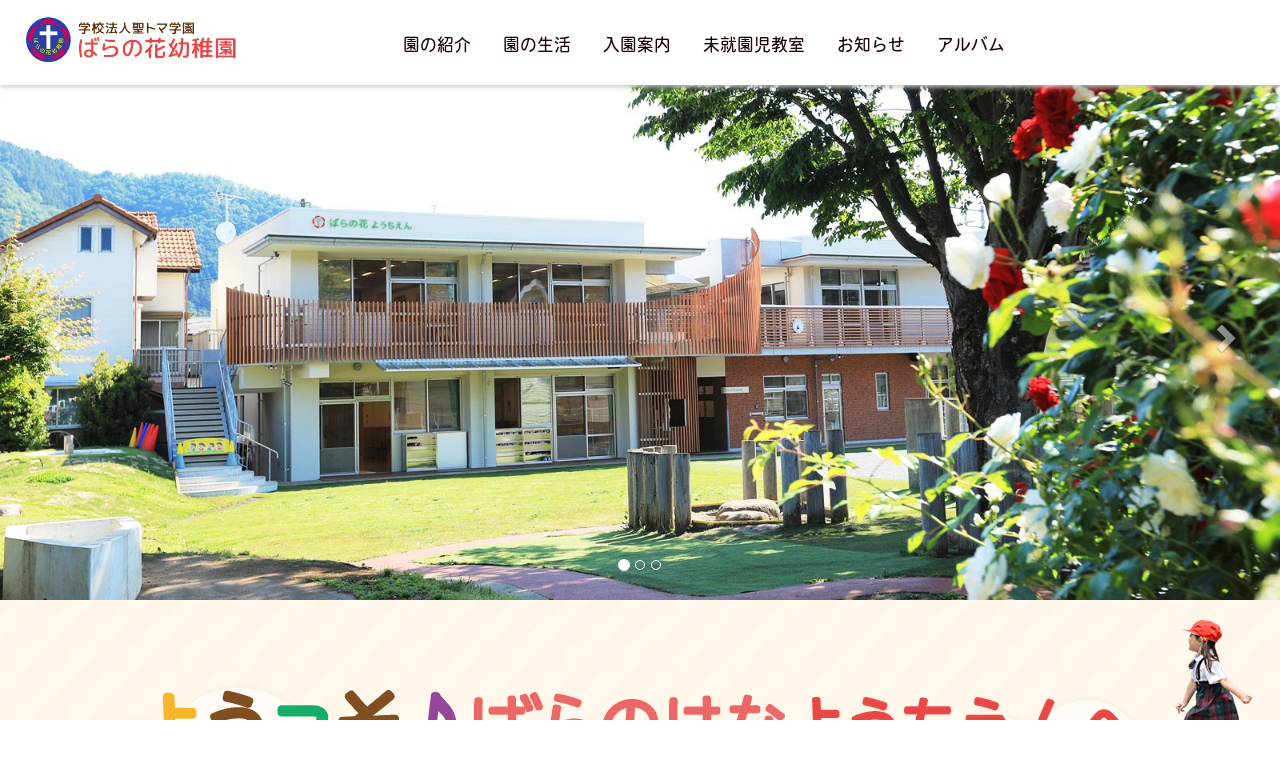

--- FILE ---
content_type: text/html; charset=UTF-8
request_url: https://www.baranohanayouchien.com/
body_size: 4437
content:

<!DOCTYPE html>
<html lang="ja">
	<head>
		<meta charset="utf-8"><meta http-equiv="X-UA-Compatible" content="IE=edge"><meta name="viewport" content="width=device-width,viewport-fit=cover"><meta name="description" content="ばらの花幼稚園は相模原市にある、カトリックの幼稚園です。バラやたくさんの草花が咲き、園庭いちめんの芝生のうえで園児たちはいつも元気にかけまわっています。"><title>相模原市緑区 学校法人聖トマ学園 ばらの花幼稚園</title><link rel="stylesheet" type="text/css" href="./css/bootstrap.min.css"><link id="swiper-css" rel="stylesheet" type="text/css" href="./libs/plugin/swiper/swiper.min.css"><link rel="stylesheet" type="text/css" href="./css/@sys/loader.css"><link rel="stylesheet" type="text/css" href="./css/@sys/parallax.css"><link rel="stylesheet" type="text/css" href="./css/@sys/animation.css"><link rel="stylesheet" type="text/css" href="./css/@sys/class.css"><link rel="stylesheet" type="text/css" href="./css/@sys/style.css"><link rel="stylesheet" type="text/css" href="./css/@mod/module.css"><link rel="stylesheet" type="text/css" href="./css/@mod/GNV01.css"><link rel="stylesheet" type="text/css" href="./css/@mod/LNV01_HRZ.css"><link rel="stylesheet" type="text/css" href="./css/@mod/CRS01_TSR.css"><link rel="stylesheet" type="text/css" href="./css/material-icons.css"><link rel="stylesheet" type="text/css" href="./css/style.css"><link rel="stylesheet" type="text/css" href="./css/theme.css"><link rel="stylesheet" type="text/css" href="./css/grobalnav.css"><link rel="stylesheet" type="text/css" href="./css/footer.css"><link rel="stylesheet" type="text/css" href="./css/home/localnav.css"><link rel="stylesheet" type="text/css" href="./css/home/index/page.css"><link rel="stylesheet" type="text/css" href="./css/home/index/teaser.css"><link rel="stylesheet" type="text/css" href="./css/home/index/page-row-1.css"><link rel="stylesheet" type="text/css" href="./css/home/index/page-row-2.css"><link rel="stylesheet" type="text/css" href="./css/home/index/page-row-3.css"><link rel="stylesheet" type="text/css" href="./css/home/index/page-row-4.css"><link rel="stylesheet" type="text/css" href="./css/home/index/page-row-5.css"><link rel="stylesheet" type="text/css" href="./css/home/index/page-row-6.css"><link rel="stylesheet" type="text/css" href="./css/home/index/module.css"><link rel="stylesheet" type="text/css" href="./css/class.css"><script src="./js/jquery-3.6.0.min.js"></script><script src="./js/jquery-ui.js"></script><link rel="stylesheet" href="https://use.typekit.net/wlm2qke.css">

<script>
  (function(d) {
    var config = {
      kitId: 'sqe6uxy',
      scriptTimeout: 3000,
      async: true
    },
    h=d.documentElement,t=setTimeout(function(){h.className=h.className.replace(/\bwf-loading\b/g,"")+" wf-inactive";},config.scriptTimeout),tk=d.createElement("script"),f=false,s=d.getElementsByTagName("script")[0],a;h.className+=" wf-loading";tk.src='https://use.typekit.net/'+config.kitId+'.js';tk.async=true;tk.onload=tk.onreadystatechange=function(){a=this.readyState;if(f||a&&a!="complete"&&a!="loaded")return;f=true;clearTimeout(t);try{Typekit.load(config)}catch(e){}};s.parentNode.insertBefore(tk,s)
  })(document);
</script>


<link rel="stylesheet" href="https://www.baranohanayouchien.com/publish/pagetop.css">
 <script type="text/javascript">
 
      $(function(){
       
      var pageTop1 = $("#page-top1");
      pageTop1.click(function () {
        $('body, html').animate({ scrollTop: 0 }, 500);
        return false;
      });
      $(window).scroll(function () {
 
        if($(this).scrollTop() >= 200) {
          pageTop1.css( "bottom", "30px" );
        } else {
          pageTop1.css( "bottom", "-85px" );
        }
      });
 
 
    });
 
</script>

<style>
.animation{
  animation-timing-function: ease-in-out;
  animation-iteration-count: infinite;
  animation-direction: alternate;
  animation-duration: 2.5s;
}
</style>

<style>
.keyframe1{
  animation-name: anim_v;
}

@keyframes anim_v {
  0% {
    transform: translate(0, 0px);
  }
  100% {
    transform: translate(0, 20px);
  }
}
</style>


<!-- Google tag (gtag.js) -->
<script async src="https://www.googletagmanager.com/gtag/js?id=G-XGVL6280KN"></script>
<script>
  window.dataLayer = window.dataLayer || [];
  function gtag(){dataLayer.push(arguments);}
  gtag('js', new Date());

  gtag('config', 'G-XGVL6280KN');
</script>		<!--[if lt IE 9]>
		<script src="https://oss.maxcdn.com/html5shiv/3.7.2/html5shiv.min.js"></script>
		<script src="https://oss.maxcdn.com/respond/1.4.2/respond.min.js"></script>
		<![endif]-->
	</head>
	<body id="home-index" data-category="home" data-page="index">
		<div id="loader">
			<div class="loader"></div>
		</div>

		<div id="top" class="navbar-fixed-top"><nav id="grobalnav" class="home navbar main-color grobalnav-hide"><div class="navbar-header"><button type="button" class="navbar-toggle collapsed" data-toggle="collapse" data-target="#grobal-menu"><span class="sr-only">Menu</span><span class="icon-bar"></span><span class="icon-bar"></span><span class="icon-bar"></span></button><div class="navbar-brand hidden-xs"><a href="./"><img class="img-responsive" src="./img/hdr_logo.png" alt="学校法人聖トマ学園　ばらの花幼稚園"></a></div><div class="navbar-brand visible-xs"><a href="./"><img class="img-responsive" src="./img/hdr_logo.png" alt="学校法人聖トマ学園　ばらの花幼稚園"></a></div></div><div id="grobal-menu" class="collapse navbar-collapse main-color"><div class="grobal-menu-inner"><div class="scroll-left"><span class="glyphicon glyphicon-chevron-left" aria-hidden="true"></span></div><div class="nav-outer" tabindex="-1"><ul id="grobal-menu-list" class="nav navbar-nav"><li id="gnv-intro" class="active-color hidden-pwa"><a href="./intro/" target="_self" data-category="intro" data-page="index">園の紹介</a></li><li id="gnv-daylife" class="active-color hidden-pwa"><a href="./daylife/" target="_self" data-category="daylife" data-page="index">園の生活</a></li><li id="gnv-guidance" class="active-color hidden-pwa"><a href="./guidance/" target="_self" data-category="guidance" data-page="index">入園案内</a></li><li id="gnv-class" class="active-color hidden-pwa"><a href="./class/" target="_self" data-category="class" data-page="index">未就園児教室</a></li><li id="gnv-news" class=" active-color hidden-pwa"><a href="./news/" target="_self" data-category="news" data-page="index">お知らせ</a></li><li id="gnv-album" class="active-color hidden-pwa"><a href="./album/" target="_self" data-category="album" data-page="index">アルバム</a></li></ul></div><div class="scroll-right"><span class="glyphicon glyphicon-chevron-right" aria-hidden="true"></span></div></div></div></nav></div>
<div id="main" class="container-fluid">
	<div class="row">
		<div id="teaser" class="module section carousel slide" data-ride="carousel" data-interval="5000" data-pause="false" data-wrap="true"><ol class="carousel-indicators"><li class="active" data-target="#teaser" data-slide-to="0"></li><li data-target="#teaser" data-slide-to="1"></li><li data-target="#teaser" data-slide-to="2"></li></ol><div class="carousel-inner"><div class="item active"><img id="image-teaser-1" class="hidden-xs" src="./img/tsr_ensya.jpg"><img id="image-teaser-1" class="visible-xs" src="./img/tsr_ensya_sp.jpg"></div><div class="item"><img id="image-teaser-2" class="hidden-xs" src="./img/tsr_ch1.jpg"><img id="image-teaser-2" class="visible-xs" src="./img/tsr_ch1_sp.jpg"></div><div class="item"><img id="image-teaser-3" class="hidden-xs" src="./img/tsr_ch2.jpg"><img id="image-teaser-3" class="visible-xs" src="./img/tsr_ch2_sp.jpg"></div></div><a class="left carousel-control" href="#teaser" data-slide="prev"><span class="glyphicon glyphicon-chevron-left" aria-hidden="true"></span><span class="sr-only">前へ</span></a><a class="right carousel-control" href="#teaser" data-slide="next"><span class="glyphicon glyphicon-chevron-right" aria-hidden="true"></span><span class="sr-only">次へ</span></a></div><div id="contents" class="container-fluid"><div id="page-row-1" class="page-row row section" data-section-name="section1"><div class="page-row-container container-fluid"><div class="row row-no-gutters"><div class="page-col-1 col-xs-12"><div id="IMA01_SINGLE_2" class="module col-xs-12  scroll-move-from-bottom" data-content_no="1"><div id="IMA01_SINGLE_2-image-1-1" class="image scroll-move-from-bottom-2s"><img id="image-IMA01_SINGLE_2-1-1" class="img-responsive" src="./img/welcome-txt.png" alt="ようこそ、ばらのはなようちえんへ"></div></div><div id="TEX03_SINGLE_3" class="module col-xs-12 " data-content_no="1"><div class="inner"><div class="row row-no-gutters"><div class="heading scroll-move-from-bottom-2s-sm"><h3 class="">Welcome to Baranohana Kindergarten !</h3></div><div class="text scroll-fade-in-2s"><p>ばらの花幼稚園は相模原市緑区にある、カトリックの幼稚園です。 
<br>バラやたくさんの草花が咲き、園庭いちめんの芝生のうえで園児たちはいつも元気にかけまわっています。</p></div></div></div></div><div id="IMA01_SINGLE_4" class="module col-xs-12  col-md-12" data-content_no="1"><div id="IMA01_SINGLE_4-image-1-1" class="image keyframe1 animation scroll-move-from-bottom-2s"><img id="image-IMA01_SINGLE_4-1-1" class="img-responsive" src="./img/top-ribbon-brown2.png" alt="ようちえん、とってもたのしいよ"></div></div><div id="ART01_LIST_5" class="module col-xs-12 "><div class="inner"><div class="row row-no-gutters flexbox"><div id="ART01_LIST_5-1" class="content column-list col-xs-4 col-sm-4  col-md-4 " data-content_no="1"><div class="list scroll-move-from-bottom"><div class="row row-no-gutters"><div id="ART01_LIST_5-image-1-1" class="image scroll-fade-in-2s"><a href="./daylife/" target="_self"><img id="image-ART01_LIST_5-1-1" class="img-responsive img-circle hover-enlarge" src="./img/naka-53.jpg" alt="園のいちにち"></a></div><div class="subheading scroll-move-from-bottom-2s"><h4 class="">園のいちにち</h4></div><div class="text scroll-move-from-bottom-2s"><p>Let's have a fun !</p></div></div></div></div><div id="ART01_LIST_5-2" class="content column-list col-xs-4 col-sm-4  col-md-4 " data-content_no="2"><div class="list scroll-move-from-bottom-2s"><div class="row row-no-gutters"><div id="ART01_LIST_5-image-2-1" class="image scroll-fade-in-2s-sm"><a href="./class/" target="_self"><img id="image-ART01_LIST_5-2-1" class="img-responsive img-circle hover-enlarge" src="./img/naka-37.jpg" alt="未就園児教室"></a></div><div class="subheading scroll-move-from-bottom-2s"><h4 class="">未就園児教室</h4></div><div class="text scroll-move-from-bottom-2s"><p>Kohitsuji Class</p></div></div></div></div><div id="ART01_LIST_5-3" class="content column-list col-xs-4 col-sm-4  col-md-4 " data-content_no="3"><div class="list scroll-move-from-bottom-3s"><div class="row row-no-gutters"><div id="ART01_LIST_5-image-3-1" class="image scroll-fade-in-2s"><a href="./guidance/" target="_self"><img id="image-ART01_LIST_5-3-1" class="img-responsive img-circle hover-enlarge" src="./img/omote-9.jpg" alt="入園あんない"></a></div><div class="subheading scroll-move-from-bottom-2s"><h4 class="">入園あんない</h4></div><div class="text scroll-move-from-bottom-2s"><p>Join us, won't you ?</p></div></div></div></div></div></div></div><div id="TEX03_SINGLE_6" class="module col-xs-12 " data-content_no="1"><div class="inner"><div class="row row-no-gutters"><div class="heading scroll-fade-in-2s"><h3 class="">You are loved by everyone.</h3></div></div></div></div></div></div></div></div><div id="page-row-2" class="page-row row section" data-section-name="section2"><div class="page-row-container container-fluid"><div class="row row-no-gutters"><div class="page-col-1 col-xs-12 col-sm-12"><div id="TEX03_SINGLE_9" class="module col-xs-12 " data-content_no="1"><div class="inner"><div class="row row-no-gutters"><div class="text scroll-move-from-bottom-2s"><p>神さまから愛されていること、
</p><p>自分はとても大事にされていることを実感できる幼稚園です。</p></div></div></div></div><div id="ART02_LIST_10" class="module col-xs-12 "><div class="inner"><div class="row row-no-gutters flexbox"><div id="ART02_LIST_10-1" class="content column-list col-xs-6 col-sm-6  col-md-6" data-content_no="1"><div class="list scroll-move-from-left-2s-sm"><div class="row row-no-gutters"><div class="heading"><h3 class="">施設の紹介</h3></div><div id="ART02_LIST_10-image-1-1" class="image keyframe1 animation"><a href="./intro/index.php?p=facility" target="_self"><img id="image-ART02_LIST_10-1-1" class="img-responsive hover-enlarge" src="./img/kitsune-faci.png" alt="施設の紹介"></a></div></div></div></div><div id="ART02_LIST_10-2" class="content column-list col-xs-6 col-sm-6  col-md-6" data-content_no="2"><div class="list scroll-move-from-right-2s-sm"><div class="row row-no-gutters"><div class="heading"><h3 class="">お知らせ</h3></div><div id="ART02_LIST_10-image-2-1" class="image keyframe1 animation"><a href="./news/" target="_self"><img id="image-ART02_LIST_10-2-1" class="img-responsive hover-enlarge" src="./img/kujira-news.png" alt="お知らせ"></a></div></div></div></div></div></div></div><div id="ART01_LIST_11" class="module col-xs-12 "><div class="inner"><div class="row row-no-gutters flexbox"><div id="ART01_LIST_11-1" class="content column-list col-xs-4 col-sm-6  col-md-4" data-content_no="1"><div class="list scroll-move-from-left-2s"><div class="row row-no-gutters"><div id="ART01_LIST_11-image-1-1" class="image"><a href="./intro/" target="_self"><img id="image-ART01_LIST_11-1-1" class="img-responsive hover-enlarge" src="./img/nakayoshi2.png" alt="教育目標"></a></div><div class="text"><p>教育目標</p></div></div></div></div><div id="ART01_LIST_11-2" class="content column-list col-xs-4 col-sm-6  col-md-4" data-content_no="2"><div class="list scroll-move-from-left-2s"><div class="row row-no-gutters"><div id="ART01_LIST_11-image-2-1" class="image"><a href="./intro/index.php?p=outline" target="_self"><img id="image-ART01_LIST_11-2-1" class="img-responsive hover-enlarge" src="./img/gaiyou.png" alt="園の概要"></a></div><div class="text"><p>園の概要</p></div></div></div></div><div id="ART01_LIST_11-3" class="content column-list col-xs-4 col-sm-6  col-md-4" data-content_no="3"><div class="list scroll-move-from-right-3s"><div class="row row-no-gutters"><div id="ART01_LIST_11-image-3-1" class="image"><a href="./daylife/index.php?p=events" target="_self"><img id="image-ART01_LIST_11-3-1" class="img-responsive hover-enlarge" src="./img/nenkan-gyouji.png" alt="年間行事"></a></div><div class="text"><p>年間行事</p></div></div></div></div></div></div></div></div></div></div></div><div id="page-row-3" class="page-row row section" data-section-name="section3"><div class="page-row-container container-fluid"><div class="row row-no-gutters"><div class="page-col-1 col-xs-12 col-sm-12"><div id="TEX03_SINGLE_13" class="module col-xs-12 " data-content_no="1"><div class="inner"><div class="row row-no-gutters"><div class="heading scroll-move-from-bottom"><h3 class="">Daily life in warm and pleasant atmosphere.</h3></div><div class="text scroll-move-from-bottom-2s"><p>家庭と子どもと先生とのつながりを大切にし、
</p><p>あたたかな、楽しい雰囲気の中で生活できるようにします。</p></div></div></div></div></div></div></div></div><div id="page-row-4" class="page-row row section" data-section-name="section4"><div class="page-row-container container-fluid"><div class="row row-no-gutters flexbox"><div class="page-col-1 col-xs-12 col-sm-4"><div id="IMA01_SINGLE_16" class="module col-xs-12 " data-content_no="1"><div id="IMA01_SINGLE_16-image-1-1" class="image scroll-move-from-left-2s-sm scroll-move-from-bottom-2s-xs"><img id="image-IMA01_SINGLE_16-1-1" class="img-responsive hover-enlarge" src="./img/whatsnew_ttl.png" alt="新着情報"></div></div></div><div class="page-col-2 col-xs-12 col-sm-8"><div id="TEX04_LIST_24" class="module col-xs-12 "><div class="inner"><div class="row row-no-gutters flexbox"><div id="TEX04_LIST_24-13" class="column-list  col-xs-12 col-sm-12" data-content_no="13"><div class="list scroll-move-from-bottom-2s"><div class="row row-no-gutters flexbox"><div class="column-1 col-xs-12 col-sm-6"><div class="row row-no-gutters"></div></div><div class="column-2 col-xs-12 col-sm-6"><div class="row row-no-gutters"></div></div></div></div></div><div id="TEX04_LIST_24-15" class="column-list  col-xs-12 col-sm-12" data-content_no="15"><div class="list scroll-move-from-bottom-2s"><div class="row row-no-gutters flexbox"><div class="column-1 col-xs-12 col-sm-6"><div class="row row-no-gutters"><div class="heading"><h3 class="">2025/6/24🆕</h3></div><div class="subheading"><h4 class="">未就園児教室のご案内</h4></div></div></div><div class="column-2 col-xs-12 col-sm-6"><div class="row row-no-gutters"><div class="text"><p>﻿﻿﻿﻿﻿令和7年度未就園児教室の参加者を募集しています！！
<br>詳しくは、未就園児教室のページをご覧ください。</p></div></div></div></div></div></div><div id="TEX04_LIST_24-14" class="column-list  col-xs-12 col-sm-12" data-content_no="14"><div class="list scroll-move-from-bottom-2s"><div class="row row-no-gutters flexbox"><div class="column-1 col-xs-12 col-sm-6"><div class="row row-no-gutters"><div class="heading"><h3 class="">2025/10/15🆕</h3></div><div class="subheading"><h4 class="">令和8年度入園願書を配布します</h4></div></div></div><div class="column-2 col-xs-12 col-sm-6"><div class="row row-no-gutters"><div class="text"><p>10月15日(水)より令和8年度入園願書をお渡します。入園をお考えの方は幼稚園にお越しください。【042-784-0181　午前９時００分～午後４時００分】</p></div></div></div></div></div></div></div></div></div></div></div></div></div><div id="page-row-5" class="page-row row section" data-section-name="section5"><div class="page-row-container container-fluid"><div class="row row-no-gutters"><div class="page-col-1 col-xs-12 col-sm-12"><div id="ART03_SINGLE_18" class="module col-xs-12 " data-content_no="1"><div class="inner"><div class="row row-no-gutters"><div id="ART03_SINGLE_18-image-1-1" class="image"><a href="./" target="_self"><img id="image-ART03_SINGLE_18-1-1" class="img-responsive" src="./img/hdr_logo.png" alt="学校法人聖トマ学園　ばらの花幼稚園"></a></div><div class="heading"><h3 class="">042-784-0181</h3></div><div class="text"><p>〒252-0157 神奈川県相模原市緑区中野1366</p></div><div class="link"><a class="link-1 btn display-block-xs btn-color" href="./intro/index.php?p=access" target="_self" data-label="">アクセス　＞</a></div></div></div></div></div></div></div></div><div id="page-row-6" class="page-row row section" data-section-name="section6"><div class="page-row-container container-fluid"><div class="row row-no-gutters"><div class="page-col-1 col-xs-12 col-sm-12"><div id="HTM01_SINGLE_17" class="module col-xs-12  base-color">
<div><div id="top_scroll">
</div><div>&nbsp; &nbsp; <a href="#" id="page-top1"><img src="https://www.baranohanayouchien.com/publish/img/pagetop.png" alt="ページトップスクロール"></a>
</div><div></div></div></div></div></div></div></div></div>	</div>
</div>
<div id="bottom" class="container-fluid" data-section-name="footer">
	<div class="row">
		<footer id="footer" class="main-color"><div class="text hidden-xs"><p>© Baranohana Kindergarten All Rights Reserved.</p>
</div><div class="text visible-xs"><p>© Baranohana Kindergarten All Rights Reserved.</p></div></footer>	</div>
</div>

		<div id="image" class="modal fade" tabindex="-1">
			<div class="modal-dialog">
				<div class="modal-content modal-color fade-in">
					<div class="modal-header modal-color">
						<button type="button" class="close" data-dismiss="modal">
							<span class="material-icons md-22">close</span>
						</button>
						<p class="modal-title"></p>
					</div>
					<div class="modal-body">
						<div class="image-enlarge"></div>
						<div class="swiper-container gallery-main">
							<div class="swiper-wrapper"></div>
							<div class="swiper-pagination"></div>
							<div class="swiper-button-prev"></div>
							<div class="swiper-button-next"></div>
						</div>
						<div class="swiper-container gallery-thumbs">
							<div class="swiper-wrapper"></div>
							<div class="swiper-scrollbar"></div>
						</div>
						<div class="caption"></div>
					</div>
				</div>
			</div>
		</div>
		<div id="link" class="modal fade" tabindex="-1">
			<div class="modal-dialog">
				<div class="modal-content modal-color">
					<div class="modal-header modal-color">
						<button type="button" class="close" data-dismiss="modal">
							<span class="material-icons md-22">close</span>
						</button>
						<p class="modal-title"></p>
					</div>
					<div class="modal-body"></div>
				</div>
			</div>
		</div>
		<div id="detail" class="modal fade" tabindex="-1">
			<div class="modal-dialog">
				<div class="modal-content modal-color">
					<div class="modal-header modal-color">
						<button type="button" class="close" data-dismiss="modal">
							<span class="material-icons md-22">close</span>
						</button>
						<p class="modal-title"></p>
					</div>
					<div class="modal-body"></div>
					<div class="modal-footer">
						<button type="button" class="btn btn-default modal-color" data-dismiss="modal">閉じる</button>
					</div>
				</div>
			</div>
		</div>
		<div id="confirm" class="modal fade" tabindex="-1">
			<div class="modal-dialog modal-lg">
				<div class="modal-content modal-color">
					<form class="form-horizontal">
						<div class="modal-header"><h5 class="modal-title text-center">送信内容の確認</h5></div>
						<div class="modal-body"></div>
						<div class="modal-footer">
							<button type="button" class="btn btn-default modal-color" data-dismiss="modal">キャンセル</button>
							<button type="submit" class="submit btn">送信する</button>
						</div>
					</form>
				</div>
			</div>
		</div>
		<div id="message" class="modal fade" tabindex="-1">
			<div class="modal-dialog">
				<div class="modal-content modal-color">
					<div class="modal-header modal-color">
						<button type="button" class="close" data-dismiss="modal">
							<span class="material-icons md-22">close</span>
						</button>
						<p class="modal-title"></p>
					</div>
					<div class="modal-body"></div>
					<div class="modal-footer"></div>
				</div>
			</div>
		</div>
		<div id="overlay"></div>

		<script src="./js/bootstrap.min.js"></script><script src="./libs/plugin/jquery-cookie/jquery.cookie.js"></script><script src="./libs/plugin/bootstrap-validator/validator.js"></script><script src="./libs/plugin/moment/moment-with-locales.min.js"></script><script src="./libs/plugin/swiper/swiper.min.js"></script><script src="./js/function.js"></script><script src="./js/class.js"></script><script src="./js/main.js"></script>	</body>
</html>


--- FILE ---
content_type: text/css
request_url: https://www.baranohanayouchien.com/css/@mod/CRS01_TSR.css
body_size: 176
content:
/* CRS01_TSR */
.carousel-caption {
	display: none;
	top: 0px;
	left: 0px;
	right: unset;
	bottom: unset;
	z-index: unset;
	padding-top: unset;
	padding-bottom: unset;
	color: unset;
	text-align: unset;
	text-shadow: unset;
}
.active .carousel-caption {display: block;}
.carousel-control {
	width:8%;
	background-image:none;
}
.carousel-control.left {background-image:none;}
.carousel-control.right {background-image:none;}
.carousel-indicators {
	margin-top:0px;
	margin-bottom:0px;
}
.carousel-indicators li {margin:3px;}
.carousel-indicators .active {margin:2px;}

@media screen and (max-width: 767px) {
	.carousel-control {width:10%;}
	.carousel-indicators {
		margin-top:0px;
		margin-bottom:0px;
	}
	.carousel-indicators li {margin:3px;}
	.carousel-indicators .active {margin:2px;}
}


--- FILE ---
content_type: text/css
request_url: https://www.baranohanayouchien.com/css/style.css
body_size: 67
content:
@media screen and (min-width: 768px){body{font-size:16px;line-height:1.5;word-break:break-all;}h1{font-size:48px;font-weight:500;line-height:1.5;}h2{font-size:42px;font-weight:500;line-height:1.5;}h3{font-size:36px;font-weight:500;line-height:1.5;}h4{font-size:28px;font-weight:500;line-height:1.5;}h5{font-size:22px;font-weight:500;line-height:1.5;}p{font-size:16px;}a{color:#663b23;}}@media screen and (max-width: 767px){body{font-size:16px;line-height:1.5;word-break:break-all;}h1{font-size:36px;font-weight:500;line-height:1.5;}h2{font-size:28px;font-weight:500;line-height:1.5;}h3{font-size:24px;font-weight:500;line-height:1.5;}h4{font-size:20px;font-weight:500;line-height:1.5;}h5{font-size:18px;font-weight:500;line-height:1.5;}}

--- FILE ---
content_type: text/css
request_url: https://www.baranohanayouchien.com/css/theme.css
body_size: 403
content:
.default-color,
.default-color.active,
a.default-color:hover,
a.default-color:focus,
li.default-color:hover,
li.default-color:focus {
  background-color: unset;
  border-color: unset;
  color: unset;
}
.base-color {
  background-color: #FFFFFF;
  border-color: #f2f2f2;
  color: #000000;
}
a.base-color:hover,
a.base-color:focus,
li.base-color:hover,
li.base-color:focus {
  background-color: #f2f2f2;
  color: #000000;
}
.base-color.active {
  background-color: #e6e6e6;
  color: #000000;
}
.main-color {
  background-color: #F3F3F3;
  border-color: #e6e6e6;
  color: #000000;
}
a.main-color:hover,
a.main-color:focus,
li.main-color:hover,
li.main-color:focus {
  background-color: #e6e6e6;
  color: #000000;
}
.main-color.active {
  background-color: #dadada;
  color: #000000;
}
.sub-color {
  background-color: #777777;
  border-color: #848484;
  color: #ffffff;
}
a.sub-color:hover,
a.sub-color:focus,
li.sub-color:hover,
li.sub-color:focus {
  background-color: #848484;
  border-color: #848484;
  color: #ffffff;
}
.sub-color.active {
  background-color: #919191;
  color: #ffffff;
}
.key-color {
  background-color: #464646;
  border-color: #535353;
  color: #ffffff;
}
a.key-color:hover,
a.key-color:focus,
li.key-color:hover,
li.key-color:focus {
  background-color: #535353;
  border-color: #535353;
  color: #ffffff;
}
.key-color.active {
  background-color: #606060;
  color: #ffffff;
}
.active-color.active {
  background-color: #464646;
  border-color: #535353;
  color: #ffffff;
}
a.active-color:hover,
a.active-color:focus,
li.active-color:hover,
li.active-color:focus {
  background-color: #535353;
  border-color: #535353;
  color: #ffffff;
}
.active-color2.active {
  background-color: #313131;
  border-color: #3e3e3e;
  color: #ffffff;
}
a.active-color2:hover,
a.active-color2:focus,
li.active-color2:hover,
li.active-color2:focus {
  background-color: #3e3e3e;
  border-color: #3e3e3e;
  color: #ffffff;
}
.border-color {
  border-color: #464646;
}
a.border-color:hover,
a.border-color:focus,
li.border-color:hover,
li.border-color:focus {
  border-color: #535353;
}
.border-color.active {
  border-color: #606060;
}
.border-color2 {
  border-color: #313131;
}
a.border-color2:hover,
a.border-color2:focus,
li.border-color2:hover,
li.border-color2:focus {
  border-color: #3e3e3e;
}
.border-color2.active {
  border-color: #4b4b4b;
}
.btn-color {
  background-color: #2a3faa;
  border-color: #2f47be;
  color: #ffffff;
}
.btn-color:hover,
.btn-color:focus {
  background-color: #2f47be;
  border-color: #2f47be;
  color: #ffffff;
}
.btn-color.active {
  background-color: #3951ce;
  color: #ffffff;
}
.btn-color2 {
  background-color: #ec6866;
  border-color: #ef7e7d;
  color: #ffffff;
}
.btn-color2:hover,
.btn-color2:focus {
  background-color: #ef7e7d;
  border-color: #ef7e7d;
  color: #ffffff;
}
.btn-color2.active {
  background-color: #f29593;
  color: #ffffff;
}
.btn-color3 {
  background-color: #31708f;
  border-color: #387fa2;
  color: #ffffff;
}
.btn-color3:hover,
.btn-color3:focus {
  background-color: #387fa2;
  border-color: #387fa2;
  color: #ffffff;
}
.btn-colo3r.active {
  background-color: #3e8eb5;
  color: #ffffff;
}
.modal-color {
  background-color: #FFFFFF;
  border-color: #f2f2f2;
  color: #000000;
}
.modal-color h3,
.modal-color h4,
.modal-color p {
  color: #000000;
}
.modal-color2 {
  background-color: #FFFFFF;
  border-color: #f2f2f2;
  color: #000000;
}
.modal-color2 h3,
.modal-color2 h4,
.modal-color2 p {
  color: #000000;
}
.modal-color3 {
  background-color: #FFFFFF;
  border-color: #f2f2f2;
  color: #000000;
}
.modal-color3 h3,
.modal-color3 h4,
.modal-color3 p {
  color: #000000;
}


--- FILE ---
content_type: text/css
request_url: https://www.baranohanayouchien.com/css/grobalnav.css
body_size: 736
content:
@media screen and (min-width: 768px){#grobalnav{width:100%;background-color:#ffffff;box-shadow:0px 2px 5px #cccccc;}#grobalnav .navbar-header{width:30%;padding-top:0.5%;padding-bottom:1.5%;padding-left:2%;padding-right:2%;}#grobalnav .navbar-brand{width:64%;padding-top:0%;padding-bottom:1%;}#grobalnav .navbar-text{padding-top:8px;padding-bottom:8px;padding-left:15px;padding-right:15px;text-align:center;}#grobalnav #grobal-menu{background-color:#ffffff;text-align:left;}#grobalnav .navbar-nav{margin-top:3.5%;border-collapse:separate;border-spacing:1px 0px;text-align:left;}#grobalnav .navbar-nav > li{text-align:left;}#grobalnav .navbar-nav > li:hover{background-color:#fff8ed;}#grobalnav .navbar-nav > li.active{background-color:#FFFFFF;border-style:none none solid none;border-color:#663b23;color:#663b23;}#grobalnav .dropdown-menu{position:fixed;left:0px;z-index:1030;width:100vw;margin:0px;border:0px;border-radius:0px;box-shadow:0 6px 6px rgb(0 0 0 / 18%);}#grobalnav .dropdown-menu-inner{display:flex;}#grobalnav .dropdown-title{display:flex;width:25%;padding:15px;justify-content:center;align-items:center;}#grobalnav .dropdown-contents{display:flex;width:75%;overflow-x:auto;padding:15px;}#grobalnav ul.dropdown-list{padding:0px;list-style:none;}#grobalnav .navbar-text p{margin-left:15px;margin-right:15px;}#grobalnav .navbar-nav > li > a{padding-left:1.2vw;padding-right:1.2vw;color:#1E0000;font-size:1.3vw;font-family:heisei-maru-gothic-std,sans-serif;line-height:2em;}#grobalnav .navbar-nav > li > a:hover{background-color:#fff8ed;color:#333333;}#grobalnav .navbar-nav > li.active > a{color:#000000;}#grobalnav li.dropdown-list-menu > a{display:block;position:relative;padding-left:15px;padding-right:15px;background-color:inherit;color:inherit;text-decoration:none;white-space:nowrap;line-height:40px;}#grobalnav li.child > a{display:block;position:relative;padding-left:15px;padding-right:15px;background-color:inherit;color:inherit;text-decoration:none;white-space:nowrap;line-height:40px;}#grobalnav .child-list > li > a{display:block;position:relative;padding-left:15px;padding-right:15px;background-color:inherit;color:inherit;text-decoration:none;white-space:nowrap;line-height:40px;}}@media screen and (max-width: 767px){#grobalnav.navbar{background-color:#FFFFFF;box-shadow:0px 2px 5px #777777;}#grobalnav .navbar-header{padding-left:15px;padding-right:15px;background-color:#FFFFFF;}#grobalnav .navbar-brand{width:50%;margin-bottom:3%;}#grobalnav #grobal-menu{background-color:rgba(102,59,35,0.6) ;}#grobalnav .navbar-nav{margin-right:auto;margin-left:auto;background-color:rgba(255,255,255,0.6) ;}#grobalnav .navbar-nav > li{background-color:rgba(255,255,255,0.8);border-width:0px 0px 1px;border-style:solid;border-color:inherit;}#grobalnav .navbar-nav > li.active{background-color:rgba(255,248,237,0.8) ;}#grobalnav ul.dropdown-list{padding:0px;list-style:none;text-align:left;}#grobalnav .child-list > li{padding-left:15px;}#grobalnav .navbar-brand > a > img{margin-right:15px;}#grobalnav .navbar-brand > a > p{margin-top:0px;margin-bottom:0px;font-size:20px;line-height:50px;}#grobalnav .navbar-toggle{margin-top:8px;padding-top:10px;padding-bottom:10px;padding-left:10px;padding-right:10px;}#grobalnav .icon-bar{background-color:#313131;}#grobalnav .navbar-nav > li > a{padding-left:15px;padding-right:15px;color:#333333;line-height:40px;}#grobalnav .navbar-nav > li.active > a{background-color:rgba(253,243,238,0.8)  ;font-weight:bold;}#grobalnav li.dropdown-list-menu > a{display:block;position:relative;padding-left:15px;padding-right:15px;background-color:inherit;color:inherit;text-decoration:none;white-space:nowrap;line-height:40px;}#grobalnav li.child > a{display:block;position:relative;padding-left:15px;padding-right:15px;background-color:inherit;color:inherit;text-decoration:none;white-space:nowrap;line-height:40px;}#grobalnav li.child > a > span{position:absolute;top:8px;right:8px;}#grobalnav .child-list > li > a{display:block;position:relative;padding-left:15px;padding-right:15px;background-color:inherit;color:inherit;text-decoration:none;white-space:nowrap;line-height:40px;}}

--- FILE ---
content_type: text/css
request_url: https://www.baranohanayouchien.com/css/footer.css
body_size: 71
content:
@media screen and (min-width: 768px){#footer{padding-top:15px;padding-bottom:10px;padding-left:15px;padding-right:15px;background-color:#663b23;text-align:center;}#footer .text > p{color:#ffffff;font-size:30px;font-family:bickham-script-pro-3,sans-serif;;}}@media screen and (max-width: 767px){#footer{padding-top:15px;padding-bottom:10px;padding-left:2%;padding-right:2%;background-color:#663b23;text-align:center;}#footer .text > p{color:#ffffff;font-size:20px;font-family:bickham-script-pro-3,sans-serif;;}}

--- FILE ---
content_type: text/css
request_url: https://www.baranohanayouchien.com/css/home/index/page.css
body_size: 45
content:
@media screen and (min-width: 768px){#TEX04_LIST_24 .text {font-family: heisei-maru-gothic-std,sans-serif;color :#1E0000;font-size :1.1vw;font-weight :bold;}}@media screen and (max-width: 767px){}

--- FILE ---
content_type: text/css
request_url: https://www.baranohanayouchien.com/css/home/index/teaser.css
body_size: 218
content:
@media screen and (min-width: 768px){#teaser{width:100%;}#teaser .carousel-caption{top:0px;left:0px;padding-top:5%;padding-bottom:5%;padding-left:10%;padding-right:10%;color:#FFFFFF;text-shadow:1px 1px 2px #777777;}#teaser .heading{padding-top:15px;padding-bottom:5px;}#teaser .text{padding-top:15px;padding-bottom:5px;}#teaser .carousel-control{width:8%;background-image:none;}#teaser .carousel-indicators{margin-top:0px;margin-bottom:0px;}#teaser .carousel-indicators li{margin:3px;}#teaser .carousel-indicators .active{margin:2px;}#teaser .item > img{width:100%;object-fit:cover;}#teaser .item > video{width:100%;}#teaser .heading > h1{margin-left:auto;margin-right:auto;}#teaser .text > p{margin-left:auto;margin-right:auto;font-size:24px;}}@media screen and (max-width: 767px){#teaser .carousel-caption{top:0px;left:0px;padding-top:5%;padding-bottom:5%;padding-left:10%;padding-right:10%;color:#FFFFFF;text-shadow:1px 1px 2px #777777;}#teaser .carousel-control{width:10%;background-image:none;}#teaser .carousel-indicators{margin-top:0px;margin-bottom:0px;}#teaser .carousel-indicators li{margin:3px;}#teaser .carousel-indicators .active{margin:2px;}#teaser .item > img{width:100%;}#teaser .item > video{width:100%;}#teaser .heading > h1{font-size:24px;font-weight:400;}}

--- FILE ---
content_type: text/css
request_url: https://www.baranohanayouchien.com/css/home/index/page-row-1.css
body_size: 17
content:
@media screen and (min-width: 768px){#page-row-1{background-color:#d1de04;background-image:url("../../../img/bg_type01.png");}}@media screen and (max-width: 767px){#page-row-1{background-image:url("../../../img/bg_type01.png");}}

--- FILE ---
content_type: text/css
request_url: https://www.baranohanayouchien.com/css/home/index/page-row-2.css
body_size: 65
content:
@media screen and (min-width: 768px){#page-row-2{background-color:#d1de04;background-image:url("../../../img/bg_1250.png");background-size:auto;background-position:top;background-repeat:no-repeat;}}@media screen and (max-width: 767px){#page-row-2{background-color:#d1de04;background-image:url("../../../img/ensya_bg_sp2.jpg");background-size:cover;background-position:bottom center;}}

--- FILE ---
content_type: text/css
request_url: https://www.baranohanayouchien.com/css/home/index/page-row-3.css
body_size: -18
content:
@media screen and (min-width: 768px){#page-row-3{background-color:#d1de04;}}@media screen and (max-width: 767px){}

--- FILE ---
content_type: text/css
request_url: https://www.baranohanayouchien.com/css/home/index/page-row-4.css
body_size: 30
content:
@media screen and (min-width: 768px){#page-row-4 .page-col-1{background-image:url("../../../img/bg_type01.png");background-repeat:repeat;}#page-row-4 .page-col-2{background-image:url("../../../img/bg_type01.png");background-repeat:repeat;}}@media screen and (max-width: 767px){#page-row-4{background-image:url("../../../img/bg_type01.png");}}

--- FILE ---
content_type: text/css
request_url: https://www.baranohanayouchien.com/css/home/index/page-row-5.css
body_size: 37
content:
@media screen and (min-width: 768px){}@media screen and (max-width: 767px){#page-row-5{background-color:#fdfbf9;background-image:url("../../../img/line_slash_shdw.png");background-position:top;background-repeat:repeat-x;}}

--- FILE ---
content_type: text/css
request_url: https://www.baranohanayouchien.com/css/home/index/page-row-6.css
body_size: -4
content:
@media screen and (min-width: 768px){#page-row-6{background-color:#fdfbf9;}}@media screen and (max-width: 767px){#page-row-6{background-color:#fdfbf9;}#page-row-6 .page-col-1{background-color:#fdfbf9;}}

--- FILE ---
content_type: text/css
request_url: https://www.baranohanayouchien.com/css/home/index/module.css
body_size: 2084
content:
@media screen and (min-width: 768px){#IMA01_SINGLE_2{padding-top:80px;padding-bottom:30px;padding-left:15px;padding-right:15px;background-image:url("../../../img/line_11_60_top2.png");background-position:bottom;background-repeat:repeat-x;}#IMA01_SINGLE_2 .image{width:90%;margin-left:auto;margin-right:auto;}#IMA01_SINGLE_2 .image-caption{top:0px;left:0px;padding-top:5%;padding-bottom:5%;padding-left:10%;padding-right:10%;color:#FFFFFF;text-shadow:1px 1px 2px #777777;}#IMA01_SINGLE_2 .image-modal{padding-top:15px;padding-bottom:15px;text-align:center;}#IMA01_SINGLE_2 .link{padding-top:15px;padding-bottom:15px;text-align:center;}#IMA01_SINGLE_2 .image img{margin-left:auto;margin-right:auto;}#IMA01_SINGLE_2 .video video{margin-left:auto;margin-right:auto;}#IMA01_SINGLE_2 .image-modal > a{margin-top:5px;margin-bottom:5px;margin-left:5px;margin-right:5px;padding-top:5px;padding-bottom:5px;padding-left:15px;padding-right:15px;}#IMA01_SINGLE_2 .link > a.link-1{margin-top:5px;margin-bottom:5px;margin-left:5px;margin-right:5px;padding-top:5px;padding-bottom:5px;padding-left:15px;padding-right:15px;}#IMA01_SINGLE_2 .link > a.link-2{margin-top:5px;margin-bottom:5px;margin-left:5px;margin-right:5px;padding-top:5px;padding-bottom:5px;padding-left:15px;padding-right:15px;}#TEX03_SINGLE_3{padding-bottom:50px;padding-left:15px;padding-right:15px;background-color:rgba(255,255,255,0.6) ;}#TEX03_SINGLE_3 .heading{padding-top:15px;padding-bottom:5px;text-align:center;}#TEX03_SINGLE_3 .line{height:2px;margin-top:5px;margin-bottom:5px;margin-left:10%;margin-right:10%;}#TEX03_SINGLE_3 .subheading{padding-top:10px;padding-bottom:5px;}#TEX03_SINGLE_3 .text{padding-top:10px;padding-bottom:15px;color:#1E0000;font-family:heisei-maru-gothic-std,sans-serif;;text-align:center;}#TEX03_SINGLE_3 .link{padding-top:15px;padding-bottom:15px;text-align:center;}#TEX03_SINGLE_3 .heading > h3{color:#1E0000;font-size:45px;font-weight:bold;font-family:bickham-script-pro-3,sans-serif;;}#TEX03_SINGLE_3 .text > p{font-size:20px;}#TEX03_SINGLE_3 .link > a.link-1{margin-top:5px;margin-bottom:5px;margin-left:5px;margin-right:5px;padding-top:5px;padding-bottom:5px;padding-left:15px;padding-right:15px;}#TEX03_SINGLE_3 .link > a.link-2{margin-top:5px;margin-bottom:5px;margin-left:5px;margin-right:5px;padding-top:5px;padding-bottom:5px;padding-left:15px;padding-right:15px;}#IMA01_SINGLE_4 .image{width:90%;margin-left:auto;margin-right:auto;}#IMA01_SINGLE_4 .image-caption{top:0px;left:0px;padding-top:5%;padding-bottom:5%;padding-left:10%;padding-right:10%;color:#FFFFFF;text-shadow:1px 1px 2px #777777;}#IMA01_SINGLE_4 .image-modal{padding-top:15px;padding-bottom:15px;text-align:center;}#IMA01_SINGLE_4 .link{padding-top:15px;padding-bottom:15px;text-align:center;}#IMA01_SINGLE_4 .image img{margin-left:auto;margin-right:auto;}#IMA01_SINGLE_4 .video video{margin-left:auto;margin-right:auto;}#IMA01_SINGLE_4 .image-modal > a{margin-top:5px;margin-bottom:5px;margin-left:5px;margin-right:5px;padding-top:5px;padding-bottom:5px;padding-left:15px;padding-right:15px;}#IMA01_SINGLE_4 .link > a.link-1{margin-top:5px;margin-bottom:5px;margin-left:5px;margin-right:5px;padding-top:5px;padding-bottom:5px;padding-left:15px;padding-right:15px;}#IMA01_SINGLE_4 .link > a.link-2{margin-top:5px;margin-bottom:5px;margin-left:5px;margin-right:5px;padding-top:5px;padding-bottom:5px;padding-left:15px;padding-right:15px;}#ART01_LIST_5{width:100%;padding-top:10px;padding-bottom:50px;padding-left:8%;padding-right:8%;}#ART01_LIST_5 .column-list{padding-top:8px;padding-bottom:8px;padding-left:2%;padding-right:2%;}#ART01_LIST_5 .list{padding-top:0px;padding-bottom:0px;padding-left:0px;padding-right:0px;}#ART01_LIST_5 .heading{padding-top:15px;padding-bottom:5px;}#ART01_LIST_5 .line{height:2px;margin-top:5px;margin-bottom:5px;}#ART01_LIST_5 .image{margin-bottom:5px;}#ART01_LIST_5 .image-modal{padding-top:15px;padding-bottom:15px;text-align:center;}#ART01_LIST_5 .subheading{padding-top:10px;padding-bottom:5px;text-align:center;}#ART01_LIST_5 .text{padding-top:10px;padding-bottom:15px;text-align:center;}#ART01_LIST_5 .link{padding-top:15px;padding-bottom:15px;text-align:center;}#ART01_LIST_5 .image img{margin-left:auto;margin-right:auto;}#ART01_LIST_5 .video video{margin-left:auto;margin-right:auto;}#ART01_LIST_5 .image-modal > a{margin-top:5px;margin-bottom:5px;margin-left:5px;margin-right:5px;padding-top:5px;padding-bottom:5px;padding-left:15px;padding-right:15px;}#ART01_LIST_5 .subheading > h4{color:#663b23;font-weight:800;;font-family:heisei-maru-gothic-std,sans-serif;;}#ART01_LIST_5 .text > p{color:#663b23;font-size:30px;font-weight:800;;font-family:bickham-script-pro-3,sans-serif;;}#ART01_LIST_5 .link > a.link-1{margin-top:5px;margin-bottom:5px;margin-left:5px;margin-right:5px;padding-top:5px;padding-bottom:5px;padding-left:15px;padding-right:15px;}#ART01_LIST_5 .link > a.link-2{margin-top:5px;margin-bottom:5px;margin-left:5px;margin-right:5px;padding-top:5px;padding-bottom:5px;padding-left:15px;padding-right:15px;}#TEX03_SINGLE_6{padding-top:50px;padding-bottom:0px;padding-left:15px;padding-right:15px;background-color:#82d9f2;background-image:url("../../../img/line_slash_shdw.png");background-position:top;background-repeat:repeat-x;}#TEX03_SINGLE_6 .heading{padding-top:15px;padding-bottom:5px;text-align:center;}#TEX03_SINGLE_6 .line{height:2px;margin-top:5px;margin-bottom:5px;margin-left:10%;margin-right:10%;}#TEX03_SINGLE_6 .subheading{padding-top:10px;padding-bottom:5px;}#TEX03_SINGLE_6 .text{padding-top:10px;padding-bottom:15px;}#TEX03_SINGLE_6 .link{padding-top:15px;padding-bottom:15px;text-align:center;}#TEX03_SINGLE_6 .heading > h3{font-size:40px;font-weight:bold;font-family:bickham-script-pro-3,sans-serif;;}#TEX03_SINGLE_6 .link > a.link-1{margin-top:5px;margin-bottom:5px;margin-left:5px;margin-right:5px;padding-top:5px;padding-bottom:5px;padding-left:15px;padding-right:15px;}#TEX03_SINGLE_6 .link > a.link-2{margin-top:5px;margin-bottom:5px;margin-left:5px;margin-right:5px;padding-top:5px;padding-bottom:5px;padding-left:15px;padding-right:15px;}#TEX03_SINGLE_9{padding-top:10px;padding-bottom:10px;padding-left:15px;padding-right:15px;}#TEX03_SINGLE_9 .heading{padding-top:15px;padding-bottom:5px;}#TEX03_SINGLE_9 .line{height:2px;margin-top:5px;margin-bottom:5px;margin-left:10%;margin-right:10%;}#TEX03_SINGLE_9 .subheading{padding-top:10px;padding-bottom:5px;}#TEX03_SINGLE_9 .text{padding-top:10px;padding-bottom:15px;text-align:center;}#TEX03_SINGLE_9 .link{padding-top:15px;padding-bottom:15px;text-align:center;}#TEX03_SINGLE_9 .text > p{font-size:20px;font-family:heisei-maru-gothic-std,sans-serif;;}#TEX03_SINGLE_9 .link > a.link-1{margin-top:5px;margin-bottom:5px;margin-left:5px;margin-right:5px;padding-top:5px;padding-bottom:5px;padding-left:15px;padding-right:15px;}#TEX03_SINGLE_9 .link > a.link-2{margin-top:5px;margin-bottom:5px;margin-left:5px;margin-right:5px;padding-top:5px;padding-bottom:5px;padding-left:15px;padding-right:15px;}#ART02_LIST_10 .inner{width:90%;margin-left:5%;margin-right:5%;}#ART02_LIST_10 .column-list{padding-top:8px;padding-bottom:8px;padding-left:10%;padding-right:10%;}#ART02_LIST_10 .list{padding-top:0px;padding-bottom:0px;padding-left:0px;padding-right:0px;}#ART02_LIST_10 .heading{margin-bottom:10px;padding-top:15px;padding-bottom:5px;text-align:center;}#ART02_LIST_10 .line{height:2px;margin-top:5px;margin-bottom:5px;}#ART02_LIST_10 .subheading{padding-top:10px;padding-bottom:5px;}#ART02_LIST_10 .text{padding-top:10px;padding-bottom:15px;}#ART02_LIST_10 .image-modal{padding-top:15px;padding-bottom:15px;text-align:center;}#ART02_LIST_10 .link{padding-top:15px;padding-bottom:15px;text-align:center;}#ART02_LIST_10 .heading h3{width:70%;margin-left:15%;margin-right:15%;padding-top:2.5%;padding-bottom:1%;background-color:#FFFFFF;border-radius:2.0em;color:#663b23;font-size:22px;font-weight:800;font-family:heisei-maru-gothic-std,sans-serif;}#ART02_LIST_10 .image img{margin-left:auto;margin-right:auto;}#ART02_LIST_10 .video video{margin-left:auto;margin-right:auto;}#ART02_LIST_10 .image-modal > a{margin-top:5px;margin-bottom:5px;margin-left:5px;margin-right:5px;padding-top:5px;padding-bottom:5px;padding-left:15px;padding-right:15px;}#ART02_LIST_10 .link > a.link-1{margin-top:5px;margin-bottom:5px;margin-left:5px;margin-right:5px;padding-top:5px;padding-bottom:5px;padding-left:15px;padding-right:15px;}#ART02_LIST_10 .link > a.link-2{margin-top:5px;margin-bottom:5px;margin-left:5px;margin-right:5px;padding-top:5px;padding-bottom:5px;padding-left:15px;padding-right:15px;}#ART01_LIST_11 .inner{width:100%;padding-left:5%;padding-right:5%;}#ART01_LIST_11 .column-list{padding-top:8px;padding-bottom:8px;padding-left:50px;padding-right:50px;}#ART01_LIST_11 .list{padding-top:0px;padding-bottom:0px;padding-left:0px;padding-right:0px;}#ART01_LIST_11 .heading{padding-top:15px;padding-bottom:5px;}#ART01_LIST_11 .line{height:2px;margin-top:5px;margin-bottom:5px;}#ART01_LIST_11 .image{margin-bottom:5px;}#ART01_LIST_11 .image-modal{padding-top:15px;padding-bottom:15px;text-align:center;}#ART01_LIST_11 .subheading{padding-top:10px;padding-bottom:5px;}#ART01_LIST_11 .text{padding-top:2%;text-align:center;}#ART01_LIST_11 .link{padding-top:15px;padding-bottom:15px;text-align:center;}#ART01_LIST_11 .image img{margin-left:auto;margin-right:auto;}#ART01_LIST_11 .video video{margin-left:auto;margin-right:auto;}#ART01_LIST_11 .image-modal > a{margin-top:5px;margin-bottom:5px;margin-left:5px;margin-right:5px;padding-top:5px;padding-bottom:5px;padding-left:15px;padding-right:15px;}#ART01_LIST_11 .text p{width:80%;margin-left:10%;margin-right:10%;padding-top:2.5%;padding-bottom:1%;background-color:#FFFFFF;border-radius:2.0em;color:#663b23;font-size:22px;font-weight:600;font-family:heisei-maru-gothic-std,sans-serif;}#ART01_LIST_11 .link > a.link-1{margin-top:5px;margin-bottom:5px;margin-left:5px;margin-right:5px;padding-top:5px;padding-bottom:5px;padding-left:15px;padding-right:15px;}#ART01_LIST_11 .link > a.link-2{margin-top:5px;margin-bottom:5px;margin-left:5px;margin-right:5px;padding-top:5px;padding-bottom:5px;padding-left:15px;padding-right:15px;}#TEX03_SINGLE_13{padding-top:50px;padding-bottom:150px;padding-left:15px;padding-right:15px;background-color:#d1de04;background-image:url("../../../img/kumo-bg-pattern.png");background-position:bottom;background-repeat:no-repeat;}#TEX03_SINGLE_13 .heading{padding-top:15px;padding-bottom:5px;text-align:center;}#TEX03_SINGLE_13 .line{height:2px;margin-top:5px;margin-bottom:5px;margin-left:10%;margin-right:10%;}#TEX03_SINGLE_13 .subheading{padding-top:10px;padding-bottom:5px;}#TEX03_SINGLE_13 .text{padding-top:10px;padding-bottom:15px;text-align:center;}#TEX03_SINGLE_13 .link{padding-top:15px;padding-bottom:15px;text-align:center;}#TEX03_SINGLE_13 .heading > h3{color:#1E0000;font-size:45px;font-weight:bold;font-family:bickham-script-pro-3,sans-serif;;}#TEX03_SINGLE_13 .text > p{color:#1E0000;font-size:20px;font-family:heisei-maru-gothic-std,sans-serif;;}#TEX03_SINGLE_13 .link > a.link-1{margin-top:5px;margin-bottom:5px;margin-left:5px;margin-right:5px;padding-top:5px;padding-bottom:5px;padding-left:15px;padding-right:15px;}#TEX03_SINGLE_13 .link > a.link-2{margin-top:5px;margin-bottom:5px;margin-left:5px;margin-right:5px;padding-top:5px;padding-bottom:5px;padding-left:15px;padding-right:15px;}#IMA01_SINGLE_16{width:90%;margin-left:10%;padding-top:15px;padding-bottom:15px;padding-left:1%;}#IMA01_SINGLE_16 .image-caption{top:0px;left:0px;padding-top:5%;padding-bottom:5%;padding-left:10%;padding-right:10%;color:#FFFFFF;text-shadow:1px 1px 2px #777777;}#IMA01_SINGLE_16 .image-modal{padding-top:15px;padding-bottom:15px;text-align:center;}#IMA01_SINGLE_16 .link{padding-top:15px;padding-bottom:15px;text-align:center;}#IMA01_SINGLE_16 .image img{margin-left:auto;margin-right:auto;}#IMA01_SINGLE_16 .video video{margin-left:auto;margin-right:auto;}#IMA01_SINGLE_16 .image-modal > a{margin-top:5px;margin-bottom:5px;margin-left:5px;margin-right:5px;padding-top:5px;padding-bottom:5px;padding-left:15px;padding-right:15px;}#IMA01_SINGLE_16 .link > a.link-1{margin-top:5px;margin-bottom:5px;margin-left:5px;margin-right:5px;padding-top:5px;padding-bottom:5px;padding-left:15px;padding-right:15px;}#IMA01_SINGLE_16 .link > a.link-2{margin-top:5px;margin-bottom:5px;margin-left:5px;margin-right:5px;padding-top:5px;padding-bottom:5px;padding-left:15px;padding-right:15px;}#TEX04_LIST_24.module{width:90%;margin-right:10%;padding-top:15px;padding-bottom:100px;}#TEX04_LIST_24 .column-list{padding-top:0px;padding-bottom:0px;padding-left:0px;padding-right:0px;}#TEX04_LIST_24 .list{padding-top:2%;padding-bottom:2%;padding-left:0px;padding-right:0px;border-width:1px;border-style:none none solid none;}#TEX04_LIST_24 .column-1{width:22%;padding-top:0px;padding-bottom:0px;padding-right:1%;}#TEX04_LIST_24 .column-2{width:78%;padding-top:0px;padding-bottom:0px;padding-left:4%;padding-right:2%;}#TEX04_LIST_24 .heading{padding-top:15px;padding-bottom:5px;text-align:lefy;}#TEX04_LIST_24 .line{height:2px;margin-top:5px;margin-bottom:5px;}#TEX04_LIST_24 .subheading{padding-top:2%;text-align:left;}#TEX04_LIST_24 .text{padding-top:15px;padding-bottom:5px;}#TEX04_LIST_24 .link{padding-top:15px;padding-bottom:15px;text-align:left;}#TEX04_LIST_24 .heading h3{color:#1E0000;font-size:1.1vw;font-weight:bold;font-family:heisei-maru-gothic-std,sans-serif;}#TEX04_LIST_24 .subheading h4{color:#e94644;font-size:0.9vw;font-weight:bold;font-family:heisei-maru-gothic-std,sans-serif;}#TEX04_LIST_24 .text p{color:#1E0000;font-size:1vw;font-weight:bold;font-family:heisei-maru-gothic-std,sans-serif;}#TEX04_LIST_24 .link > a.link-1{margin-top:5px;margin-bottom:5px;margin-left:5px;margin-right:5px;padding-top:5px;padding-bottom:5px;padding-left:15px;padding-right:15px;}#TEX04_LIST_24 .link > a.link-2{margin-top:5px;margin-bottom:5px;margin-left:5px;margin-right:5px;padding-top:5px;padding-bottom:5px;padding-left:15px;padding-right:15px;}#ART03_SINGLE_18{padding-top:65px;padding-bottom:15px;padding-left:15px;padding-right:15px;background-color:#fdfbf9;background-image:url("../../../img/line_slash_shdw.png");background-position:top;background-repeat:repeat-x;}#ART03_SINGLE_18 .image{margin-bottom:5px;}#ART03_SINGLE_18 .image-modal{padding-top:15px;padding-bottom:15px;text-align:center;}#ART03_SINGLE_18 .heading{padding-top:10px;padding-bottom:5px;text-align:center;}#ART03_SINGLE_18 .line{height:2px;margin-top:5px;margin-bottom:5px;}#ART03_SINGLE_18 .subheading{padding-top:10px;padding-bottom:5px;}#ART03_SINGLE_18 .text{padding-top:10px;padding-bottom:15px;text-align:center;}#ART03_SINGLE_18 .link{padding-top:15px;padding-bottom:15px;text-align:center;}#ART03_SINGLE_18 .image img{width:20%;margin-left:auto;margin-right:auto;}#ART03_SINGLE_18 .video video{margin-left:auto;margin-right:auto;}#ART03_SINGLE_18 .image-modal > a{margin-top:5px;margin-bottom:5px;margin-left:5px;margin-right:5px;padding-top:5px;padding-bottom:5px;padding-left:15px;padding-right:15px;}#ART03_SINGLE_18 .heading > h3{color:#663b23;font-size:30px;font-weight:800;font-family:heisei-maru-gothic-std,sans-serif;;}#ART03_SINGLE_18 .text > p{font-family:heisei-maru-gothic-std,sans-serif;;}#ART03_SINGLE_18 .link > a.link-1{margin-top:5px;margin-bottom:5px;margin-left:5px;margin-right:5px;padding-top:5px;padding-bottom:5px;padding-left:80px;padding-right:80px;font-size:18px;font-weight:bold;font-family:'Yu Mincho';}#ART03_SINGLE_18 .link > a.link-2{margin-top:5px;margin-bottom:5px;margin-left:5px;margin-right:5px;padding-top:5px;padding-bottom:5px;padding-left:15px;padding-right:15px;}#HTM01_SINGLE_17{padding-top:15px;padding-bottom:15px;padding-left:15px;padding-right:15px;background-color:#fdfbf9;}}@media screen and (max-width: 767px){#IMA01_SINGLE_2{padding-top:40px;padding-bottom:15px;padding-left:15px;padding-right:15px;background-image:url("../../../img/line_11_60_top2.png");background-position:bottom;}#IMA01_SINGLE_2 .image{padding-bottom:2%;}#IMA01_SINGLE_2 .image-caption{top:0px;left:0px;padding-top:5%;padding-bottom:5%;padding-left:10%;padding-right:10%;color:#FFFFFF;text-shadow:1px 1px 2px #777777;}#IMA01_SINGLE_2 .image-modal{padding-top:15px;padding-bottom:15px;padding-left:15px;padding-right:15px;text-align:center;}#IMA01_SINGLE_2 .link{padding-top:15px;padding-bottom:15px;}#IMA01_SINGLE_2 .image img{margin-left:auto;margin-right:auto;}#IMA01_SINGLE_2 .video video{margin-left:auto;margin-right:auto;}#IMA01_SINGLE_2 .image-modal > a{margin-top:5px;margin-bottom:5px;margin-left:0px;margin-right:0px;padding-top:5px;padding-bottom:5px;padding-left:15px;padding-right:15px;}#IMA01_SINGLE_2 .link > a.link-1{margin-top:5px;margin-bottom:5px;margin-left:0px;margin-right:0px;padding-top:5px;padding-bottom:5px;padding-left:15px;padding-right:15px;}#IMA01_SINGLE_2 .link > a.link-2{margin-top:5px;margin-bottom:5px;margin-left:0px;margin-right:0px;padding-top:5px;padding-bottom:5px;padding-left:15px;padding-right:15px;}#TEX03_SINGLE_3{padding-bottom:15px;padding-left:15px;padding-right:15px;background-color:rgba(255,255,255,0.6) ;}#TEX03_SINGLE_3 .heading{text-align:center;}#TEX03_SINGLE_3 .line{height:2px;margin-top:5px;margin-bottom:5px;}#TEX03_SINGLE_3 .subheading{padding-top:10px;padding-bottom:5px;}#TEX03_SINGLE_3 .text{padding-top:10px;padding-bottom:15px;}#TEX03_SINGLE_3 .link{padding-top:15px;padding-bottom:15px;text-align:center;}#TEX03_SINGLE_3 .heading > h3{color:#1E0000;font-size:25px;font-family:bickham-script-pro-3,sans-serif;;}#TEX03_SINGLE_3 .text > p{color:#1E0000;font-size:11px;font-family:heisei-maru-gothic-std,sans-serif;;}#TEX03_SINGLE_3 .link > a.link-1{margin-top:5px;margin-bottom:5px;margin-left:0px;margin-right:0px;padding-top:5px;padding-bottom:5px;padding-left:15px;padding-right:15px;}#TEX03_SINGLE_3 .link > a.link-2{margin-top:5px;margin-bottom:5px;margin-left:0px;margin-right:0px;padding-top:5px;padding-bottom:5px;padding-left:15px;padding-right:15px;}#IMA01_SINGLE_4{padding-top:15px;padding-bottom:15px;padding-left:15px;padding-right:15px;background-image:url("../../../img/line_11_60_shdw.png");background-position:top;background-repeat:repeat-x;}#IMA01_SINGLE_4 .image-caption{top:0px;left:0px;padding-top:5%;padding-bottom:5%;padding-left:10%;padding-right:10%;color:#FFFFFF;text-shadow:1px 1px 2px #777777;}#IMA01_SINGLE_4 .image-modal{padding-top:15px;padding-bottom:15px;padding-left:15px;padding-right:15px;text-align:center;}#IMA01_SINGLE_4 .link{padding-top:15px;padding-bottom:15px;}#IMA01_SINGLE_4 .image img{margin-left:auto;margin-right:auto;}#IMA01_SINGLE_4 .video video{margin-left:auto;margin-right:auto;}#IMA01_SINGLE_4 .image-modal > a{margin-top:5px;margin-bottom:5px;margin-left:0px;margin-right:0px;padding-top:5px;padding-bottom:5px;padding-left:15px;padding-right:15px;}#IMA01_SINGLE_4 .link > a.link-1{margin-top:5px;margin-bottom:5px;margin-left:0px;margin-right:0px;padding-top:5px;padding-bottom:5px;padding-left:15px;padding-right:15px;}#IMA01_SINGLE_4 .link > a.link-2{margin-top:5px;margin-bottom:5px;margin-left:0px;margin-right:0px;padding-top:5px;padding-bottom:5px;padding-left:15px;padding-right:15px;}#ART01_LIST_5{width:100%;padding-top:7px;padding-bottom:7px;padding-left:8%;padding-right:8%;}#ART01_LIST_5 .column-list{padding-top:8px;padding-bottom:8px;padding-left:2%;padding-right:2%;}#ART01_LIST_5 .list{padding-top:0px;padding-bottom:0px;padding-left:0px;padding-right:0px;}#ART01_LIST_5 .heading{padding-top:15px;padding-bottom:10px;}#ART01_LIST_5 .line{height:2px;margin-top:5px;margin-bottom:5px;}#ART01_LIST_5 .image{margin-bottom:5px;}#ART01_LIST_5 .image-modal{padding-top:15px;padding-bottom:15px;padding-left:15px;padding-right:15px;text-align:center;}#ART01_LIST_5 .subheading{padding-top:10px;text-align:center;}#ART01_LIST_5 .text{padding-bottom:15px;text-align:center;}#ART01_LIST_5 .link{padding-top:15px;padding-bottom:15px;text-align:center;}#ART01_LIST_5 .image img{margin-left:auto;margin-right:auto;}#ART01_LIST_5 .video video{margin-left:auto;margin-right:auto;}#ART01_LIST_5 .image-modal > a{margin-top:5px;margin-bottom:5px;margin-left:0px;margin-right:0px;padding-top:5px;padding-bottom:5px;padding-left:15px;padding-right:15px;}#ART01_LIST_5 .subheading > h4{color:#663b23;font-size:13px;font-weight:bold;font-family:heisei-maru-gothic-std,sans-serif;;}#ART01_LIST_5 .text > p{color:#663b23;font-family:bickham-script-pro-3,sans-serif;;}#ART01_LIST_5 .link > a.link-1{margin-top:5px;margin-bottom:5px;margin-left:0px;margin-right:0px;padding-top:5px;padding-bottom:5px;padding-left:15px;padding-right:15px;}#ART01_LIST_5 .link > a.link-2{margin-top:5px;margin-bottom:5px;margin-left:0px;margin-right:0px;padding-top:5px;padding-bottom:5px;padding-left:15px;padding-right:15px;}#TEX03_SINGLE_6{padding-top:15px;padding-left:15px;padding-right:15px;background-color:#82d9f2;background-image:url("../../../img/line_slash_shdw.png");background-position:top;background-repeat:repeat-x;}#TEX03_SINGLE_6 .heading{text-align:center;}#TEX03_SINGLE_6 .line{height:2px;margin-top:5px;margin-bottom:5px;}#TEX03_SINGLE_6 .subheading{padding-top:10px;padding-bottom:5px;}#TEX03_SINGLE_6 .text{padding-top:10px;padding-bottom:15px;}#TEX03_SINGLE_6 .link{padding-top:15px;padding-bottom:15px;text-align:center;}#TEX03_SINGLE_6 .heading > h3{font-family:bickham-script-pro-3,sans-serif;;}#TEX03_SINGLE_6 .link > a.link-1{margin-top:5px;margin-bottom:5px;margin-left:0px;margin-right:0px;padding-top:5px;padding-bottom:5px;padding-left:15px;padding-right:15px;}#TEX03_SINGLE_6 .link > a.link-2{margin-top:5px;margin-bottom:5px;margin-left:0px;margin-right:0px;padding-top:5px;padding-bottom:5px;padding-left:15px;padding-right:15px;}#TEX03_SINGLE_9{width:100%;padding-left:2%;padding-right:2%;}#TEX03_SINGLE_9 .inner{padding-top:1%;}#TEX03_SINGLE_9 .heading{padding-top:15px;padding-bottom:5px;}#TEX03_SINGLE_9 .line{height:2px;margin-top:5px;margin-bottom:5px;}#TEX03_SINGLE_9 .subheading{padding-top:10px;padding-bottom:5px;}#TEX03_SINGLE_9 .text{padding-bottom:10px;text-align:center;}#TEX03_SINGLE_9 .link{padding-top:15px;padding-bottom:15px;text-align:center;}#TEX03_SINGLE_9 .text > p{font-size:12px;font-family:heisei-maru-gothic-std,sans-serif;;}#TEX03_SINGLE_9 .link > a.link-1{margin-top:5px;margin-bottom:5px;margin-left:0px;margin-right:0px;padding-top:5px;padding-bottom:5px;padding-left:15px;padding-right:15px;}#TEX03_SINGLE_9 .link > a.link-2{margin-top:5px;margin-bottom:5px;margin-left:0px;margin-right:0px;padding-top:5px;padding-bottom:5px;padding-left:15px;padding-right:15px;}#ART02_LIST_10{padding-top:5%;padding-bottom:5%;padding-left:15px;padding-right:15px;}#ART02_LIST_10 .column-list{padding-bottom:8px;padding-left:0px;padding-right:0px;}#ART02_LIST_10 .list{padding-top:0px;padding-bottom:0px;padding-left:15%;padding-right:15%;}#ART02_LIST_10 .heading{padding-bottom:5px;text-align:center;}#ART02_LIST_10 .line{height:2px;margin-top:5px;margin-bottom:5px;}#ART02_LIST_10 .subheading{padding-top:10px;padding-bottom:5px;}#ART02_LIST_10 .text{padding-top:10px;padding-bottom:15px;}#ART02_LIST_10 .image-modal{padding-top:15px;padding-bottom:15px;padding-left:15px;padding-right:15px;text-align:center;}#ART02_LIST_10 .link{padding-top:15px;padding-bottom:15px;text-align:center;}#ART02_LIST_10 .heading > h3{width:80%;margin-left:10%;margin-right:10%;padding-top:6px;padding-bottom:2px;padding-left:5%;padding-right:5%;background-color:#FFFFFF;border-radius:2.0em;color:#663b23;font-size:13px;font-weight:800;font-family:heisei-maru-gothic-std,sans-serif;;}#ART02_LIST_10 .image img{margin-left:auto;margin-right:auto;}#ART02_LIST_10 .video video{margin-left:auto;margin-right:auto;}#ART02_LIST_10 .image-modal > a{margin-top:5px;margin-bottom:5px;margin-left:0px;margin-right:0px;padding-top:5px;padding-bottom:5px;padding-left:15px;padding-right:15px;}#ART02_LIST_10 .link > a.link-1{margin-top:5px;margin-bottom:5px;margin-left:0px;margin-right:0px;padding-top:5px;padding-bottom:5px;padding-left:15px;padding-right:15px;}#ART02_LIST_10 .link > a.link-2{margin-top:5px;margin-bottom:5px;margin-left:0px;margin-right:0px;padding-top:5px;padding-bottom:5px;padding-left:15px;padding-right:15px;}#ART01_LIST_11{width:auto;padding-top:12%;padding-bottom:5%;padding-left:7.5%;padding-right:7.5%;}#ART01_LIST_11 .column-list{padding-top:8px;padding-bottom:8px;padding-left:0px;padding-right:0px;}#ART01_LIST_11 .list{padding-top:0px;padding-bottom:0px;padding-left:10%;padding-right:10%;}#ART01_LIST_11 .heading{padding-top:15px;padding-bottom:10px;}#ART01_LIST_11 .line{height:2px;margin-top:5px;margin-bottom:5px;}#ART01_LIST_11 .image{margin-bottom:5px;}#ART01_LIST_11 .image-modal{padding-top:15px;padding-bottom:15px;padding-left:15px;padding-right:15px;text-align:center;}#ART01_LIST_11 .subheading{padding-top:10px;padding-bottom:5px;}#ART01_LIST_11 .text{width:95%;margin-left:2.5%;margin-right:2.5%;padding-top:6px;padding-bottom:2px;background-color:#FFFFFF;border-radius:2.0em;text-align:center;}#ART01_LIST_11 .link{padding-top:15px;padding-bottom:15px;text-align:center;}#ART01_LIST_11 .image img{margin-left:auto;margin-right:auto;}#ART01_LIST_11 .video video{margin-left:auto;margin-right:auto;}#ART01_LIST_11 .image-modal > a{margin-top:5px;margin-bottom:5px;margin-left:0px;margin-right:0px;padding-top:5px;padding-bottom:5px;padding-left:15px;padding-right:15px;}#ART01_LIST_11 .text > p{width:auto;padding-left:5%;padding-right:5%;color:#663b23;font-size:13px;font-weight:bold;font-family:heisei-maru-gothic-std,sans-serif;;}#ART01_LIST_11 .link > a.link-1{margin-top:5px;margin-bottom:5px;margin-left:0px;margin-right:0px;padding-top:5px;padding-bottom:5px;padding-left:15px;padding-right:15px;}#ART01_LIST_11 .link > a.link-2{margin-top:5px;margin-bottom:5px;margin-left:0px;margin-right:0px;padding-top:5px;padding-bottom:5px;padding-left:15px;padding-right:15px;}#TEX03_SINGLE_13{width:100%;margin-left:auto;margin-right:auto;padding-bottom:80px;padding-left:3%;padding-right:3%;background-color:#d1de04;background-image:url("../../../img/kumo-bg-pattern.png");background-position:bottom;background-repeat:no-repeat;}#TEX03_SINGLE_13 .heading{text-align:center;}#TEX03_SINGLE_13 .line{height:2px;margin-top:5px;margin-bottom:5px;}#TEX03_SINGLE_13 .subheading{padding-top:10px;padding-bottom:5px;}#TEX03_SINGLE_13 .text{padding-bottom:15px;text-align:center;}#TEX03_SINGLE_13 .link{padding-top:15px;padding-bottom:15px;text-align:center;}#TEX03_SINGLE_13 .heading > h3{font-family:bickham-script-pro-3,sans-serif;;}#TEX03_SINGLE_13 .text > p{font-size:12px;font-family:heisei-maru-gothic-std,sans-serif;;}#TEX03_SINGLE_13 .link > a.link-1{margin-top:5px;margin-bottom:5px;margin-left:0px;margin-right:0px;padding-top:5px;padding-bottom:5px;padding-left:15px;padding-right:15px;}#TEX03_SINGLE_13 .link > a.link-2{margin-top:5px;margin-bottom:5px;margin-left:0px;margin-right:0px;padding-top:5px;padding-bottom:5px;padding-left:15px;padding-right:15px;}#IMA01_SINGLE_16.module{margin-top:-70px;}#IMA01_SINGLE_16 .image{width:80%;margin-left:auto;margin-right:auto;}#IMA01_SINGLE_16 .image-caption{top:0px;left:0px;padding-top:5%;padding-bottom:5%;padding-left:10%;padding-right:10%;color:#FFFFFF;text-shadow:1px 1px 2px #777777;}#IMA01_SINGLE_16 .image-modal{padding-top:15px;padding-bottom:15px;padding-left:15px;padding-right:15px;text-align:center;}#IMA01_SINGLE_16 .link{padding-top:15px;padding-bottom:15px;}#IMA01_SINGLE_16 .image img{margin-left:auto;margin-right:auto;}#IMA01_SINGLE_16 .video video{margin-left:auto;margin-right:auto;}#IMA01_SINGLE_16 .image-modal > a{margin-top:5px;margin-bottom:5px;margin-left:0px;margin-right:0px;padding-top:5px;padding-bottom:5px;padding-left:15px;padding-right:15px;}#IMA01_SINGLE_16 .link > a.link-1{margin-top:5px;margin-bottom:5px;margin-left:0px;margin-right:0px;padding-top:5px;padding-bottom:5px;padding-left:15px;padding-right:15px;}#IMA01_SINGLE_16 .link > a.link-2{margin-top:5px;margin-bottom:5px;margin-left:0px;margin-right:0px;padding-top:5px;padding-bottom:5px;padding-left:15px;padding-right:15px;}#TEX04_LIST_24.module{width:100%;padding-bottom:15px;padding-left:25px;padding-right:25px;}#TEX04_LIST_24 .column-list{padding-top:8px;padding-bottom:8px;padding-left:0px;padding-right:0px;}#TEX04_LIST_24 .list{padding-top:0px;padding-bottom:0px;padding-left:0px;padding-right:0px;}#TEX04_LIST_24 .column-1{padding-top:0px;padding-bottom:0px;padding-left:0px;padding-right:0px;}#TEX04_LIST_24 .column-2{padding-top:5px;padding-bottom:0px;padding-left:0px;padding-right:0px;}#TEX04_LIST_24 .heading{padding-bottom:5px;}#TEX04_LIST_24 .line{height:2px;margin-top:5px;margin-bottom:5px;}#TEX04_LIST_24 .subheading{padding-top:0px;padding-bottom:5px;}#TEX04_LIST_24 .link{padding-top:15px;padding-bottom:15px;text-align:center;}#TEX04_LIST_24 .heading h3{color:#1E0000;font-size:11px;font-weight:bold;font-family:heisei-maru-gothic-std,sans-serif;}#TEX04_LIST_24 .subheading h4{color:#e94644;font-size:15px;font-weight:bold;font-family:heisei-maru-gothic-std,sans-serif;}#TEX04_LIST_24 .text p{color:#1E0000;font-size:12px;font-family:heisei-maru-gothic-std,sans-serif;}#TEX04_LIST_24 .link > a.link-1{margin-top:5px;margin-bottom:5px;margin-left:0px;margin-right:0px;padding-top:5px;padding-bottom:5px;padding-left:15px;padding-right:15px;font-size:12px;}#TEX04_LIST_24 .link > a.link-2{margin-top:5px;margin-bottom:5px;margin-left:0px;margin-right:0px;padding-top:5px;padding-bottom:5px;padding-left:15px;padding-right:15px;font-size:12px;}#ART03_SINGLE_18{padding-top:15px;padding-bottom:15px;padding-left:15px;padding-right:15px;}#ART03_SINGLE_18 .image{width:60%;margin-top:10px;margin-bottom:5px;margin-left:20%;margin-right:20%;}#ART03_SINGLE_18 .image-modal{padding-top:15px;padding-bottom:15px;padding-left:15px;padding-right:15px;text-align:center;}#ART03_SINGLE_18 .heading{padding-top:10px;padding-bottom:5px;text-align:center;}#ART03_SINGLE_18 .line{height:2px;margin-top:5px;margin-bottom:5px;}#ART03_SINGLE_18 .subheading{padding-top:10px;padding-bottom:5px;}#ART03_SINGLE_18 .text{padding-top:10px;text-align:center;}#ART03_SINGLE_18 .link{padding-top:15px;padding-bottom:15px;text-align:center;}#ART03_SINGLE_18 .image img{margin-left:auto;margin-right:auto;}#ART03_SINGLE_18 .video video{margin-left:auto;margin-right:auto;}#ART03_SINGLE_18 .image-modal > a{margin-top:5px;margin-bottom:5px;margin-left:0px;margin-right:0px;padding-top:5px;padding-bottom:5px;padding-left:15px;padding-right:15px;}#ART03_SINGLE_18 .heading > h3{color:#663b23;font-size:18px;font-weight:bold;font-family:heisei-maru-gothic-std,sans-serif;;}#ART03_SINGLE_18 .text > p{font-size:11px;font-family:heisei-maru-gothic-std,sans-serif;;}#ART03_SINGLE_18 .image img{margin-left:auto;margin-right:auto;}#ART03_SINGLE_18 .link > a.link-1{width:80%;margin-top:5px;margin-bottom:5px;margin-left:10%;margin-right:10%;padding-top:5px;padding-bottom:5px;font-size:12px;}#ART03_SINGLE_18 .link > a.link-2{margin-top:5px;margin-bottom:5px;margin-left:0px;margin-right:0px;padding-top:5px;padding-bottom:5px;padding-left:15px;padding-right:15px;}#HTM01_SINGLE_17{background-color:#fdfbf9;text-align:center;}}

--- FILE ---
content_type: text/css
request_url: https://www.baranohanayouchien.com/css/class.css
body_size: -13
content:
.keyframe1 animation {
	line-height:0
}
@media screen and (min-width: 768px) {
}
@media screen and (max-width: 767px) {
}


--- FILE ---
content_type: text/css
request_url: https://www.baranohanayouchien.com/publish/pagetop.css
body_size: 172
content:
@charset "utf-8";
/* CSS Document */

#top_scroll{ 
    position: relative; 
    z-index: 100; 
    margin: 0; 
    padding: 0; 
}
 
#page-top1{
    display: block;
    position: fixed;
    z-index: 9999;
    bottom: -250px;
    right: 0px;
    width: 100px;
    height: 92px;
    padding: 0;
    color: #222;
    text-align: center;
    text-decoration: none;
    transition: 1s;
        -webkit-transition: 1s;
}
 
#page-top1:hover{ 
    background: ;
    transform: translateY(-10px);
}
 
#top_scroll:hover{
    background: #fff;
}
	
	


}

/* ここまで */












--- FILE ---
content_type: application/javascript
request_url: https://www.baranohanayouchien.com/js/function.js
body_size: 11171
content:
function getUrlVars(){
	let vars = [],hash;
	let hashes = window.location.href.slice(window.location.href.indexOf('?') + 1).split('&');

	for	(var i = 0; i <hashes.length; i++){
		hash = hashes[i].split('=');
		vars.push(hash[0]);
		vars[hash[0]] = hash[1];
	}

	return vars;
}

function isJSON(arg){
	arg = (typeof arg === "function") ? arg() : arg;

	if(typeof arg  !== "string"){return false;}
	try{
		arg = (!JSON) ? eval("("+arg+")") : JSON.parse(arg);
		return true;
	}
	catch(e){return false;}
};

function FormatFileSize(bytes){
	if(typeof bytes !== 'number'){return '';}
	if(bytes >= 1000000000){return (bytes / 1000000000).toFixed(2) + ' GB';}
	if(bytes >= 1000000){return (bytes / 1000000).toFixed(2) + ' MB';}

	return (bytes / 1000).toFixed(2) + ' KB';
}

function GetDateInfo(){
	let Data = {};
	let NowDate = new Date();
	let WeekDay = ['日', '月', '火', '水', '木', '金', '土'];
	let Time = NowDate.getTime();

	Data['Time'] = Time;
	Data['UnixTime'] = Math.floor(Time / 1000);
	Data['NowDate'] = NowDate;
	Data['Y']  = NowDate.getFullYear();
	Data['M']  = NowDate.getMonth() + 1;
	Data['D']  = NowDate.getDate();
	Data['WD'] = NowDate.getDay()[WeekDay];
	Data['W']  = NowDate.getDay();
	Data['h']  = NowDate.getHours();
	Data['m']  = NowDate.getMinutes();
	Data['s']  = NowDate.getSeconds();

	Data['MM'] = ('0' + Data['M']).slice(-2);
	Data['DD'] = ('0' + Data['D']).slice(-2);
	Data['hh'] = ('0' + Data['h']).slice(-2);
	Data['mm'] = ('0' + Data['m']).slice(-2);
	Data['ss'] = ('0' + Data['s']).slice(-2);

	Data['Today'] = Data['Y']+Data['MM']+Data['DD'];

	return Data;
}

function GetWindowInfo(){
	let Data = {};
	let Standalone = false;

	if(window.matchMedia('(display-mode: standalone)').matches){Standalone = true;}

	Data['WindowWidth'] = $(window).width();
	Data['WindowHeight'] = $(window).height();
	Data['FooterHeight'] = $('footer').outerHeight();
	Data['Standalone'] = Standalone;

	if(Standalone){
		$('.hidden-pwa').addClass('display-none');
		$('.visible-pwa').addClass('display-block');
	}
	else{$('.visible-pwa').addClass('display-none');}

	return Data;
}

function GetJsonData(Path,FileDir,FileName,ItemData,Extension){
	if(!ItemData){ItemData = [];}
	if(!Extension){Extension = 'json';}

	let Def = new $.Deferred();
	let Data = {};
	let SubmitData = {
		"file_Ptah":FileDir,
		"file_name":FileName+'.'+Extension,
		"item_data":ItemData
	}

	$.ajax({
		url: Path+'/libs/api/GetJsonData.php',
		type: 'post',
		data: SubmitData,
		timeout : 90000,
		dataType: 'text'
	}).done(function(data){
		if(data == 'NotFound'){Data = data;}
		else{Data = JSON.parse(data);}

		Def.resolve(Data);
	});

	return Def.promise();
}

function GetActivePage(){
	let Data = {};
	let Location = location.href;
	let UrlHash = location.hash;
	let Category = $('body').attr('data-category');
	let Page  = $('body').attr('data-page');
	let ScrollWidth = "";
	let OffsetWidth = "";
	let Path = '..';
	let Link = document.createElement("a");

	if(Category == 'home'){Path = '.';}

	Link.href = Path;
	Data['URL'] = Location;
	Data['AbsolutePath'] = Link.href
	Data['UrlHash'] = UrlHash;
	Data['Dir'] = Category
	Data['Page'] = Page;
	Data['Path'] = Path;

	if(UrlHash){
		let PageFileName = Data['Page'];

		if(PageFileName){
			if(PageFileName.match(/#/)){
				let Page = PageFileName.split('#');
				Data['Page'] = Page[0];
			}
		}
	}

	Data['CategoryID'] = 'gnv-'+Data['Dir'];
	Data['PageID'] = 'lnv-'+Data['Page'];
	$('#'+Data['CategoryID']).addClass('active');

	if($('#'+Data['PageID']).length){$('#'+Data['PageID']).addClass('active');}

	return Data;
}

function GetPageData(Category,Page,Path,Standalone){
	let Def = new $.Deferred();
	let Data = {};

	$.when($.getJSON(Path+'/json/page.json')).done(function(data){
		Data['Path'] = Path;
		Data['LoginAuthID'] = data.login_auth_id;
		Data['LoginInfo'] = data.login_info;
		Data['BootPush'] = data.bootpush;
		Data['Category'] = data.category;
		Data['CategoryLength'] = Data['Category'].length;
		Data['CategoryHome'] = Data['Category'].find((data) => {return (data.category_dir === 'home');});

		if(Category){
			let CategoryData = Data['Category'].find((data) => {return (data.category_dir === Category);});

			if(CategoryData){
				Data['CategoryNo'] = CategoryData.category_no;
				Data['CategoryName'] = CategoryData.category_name;
				Data['CategoryDir'] = CategoryData.category_dir;
				Data['CategoryStatus'] = CategoryData.category_status;
				Data['CategoryPublic'] = CategoryData.category_public;
				Data['CategoryPWA'] = CategoryData.category_pwa;
				Data['CategoryGrandParent'] = CategoryData.category_grand_parent;
				Data['CategoryParent'] = CategoryData.category_parent;
				Data['CategoryParentNo'] = CategoryData.category_parent_no;
				Data['CategoryLoginTheme'] = CategoryData.category_login_theme;
				Data['LayoutID'] = CategoryData.layout_id;
				Data['LocalNavSysID'] = CategoryData.localnav_sys_id;
				Data['LocalNavScroll'] = CategoryData.localnav_scroll;
				Data['LocalNavMobile'] = CategoryData.localnav_mobile;
				Data['PageInfo'] = CategoryData.page_info;
				Data['PageLength'] = Data['PageInfo'].length;

				let LocalNavInfo = Data['LocalNavSysID'].split('_');
				Data['LocalNavType'] = LocalNavInfo[LocalNavInfo.length - 1];
			}

			if(Page){
				let PageData = Data['PageInfo'].find((data) => {return (data.page_file === Page);});

				if(PageData){
					Data['PageName'] = PageData.page_name;
					Data['PageFile'] = PageData.page_file;
					Data['PagePaddingTop'] = PageData.page_padding_top;
					Data['PageLoading'] = PageData.page_loading;
					Data['PageScrollSnap'] = PageData.page_scroll_snap;
				}
			}

			if(Standalone){
				$.when($.getJSON(Path+'/manifest.webmanifest')).done(function(manifest){
					Data['StartUrl'] = manifest.start_url;
				});
			}
		}

		Def.resolve(Data);
	});

	return Def.promise();
}

function GetManifestData(Path){
	let Def = new $.Deferred();
	let Data = {};

	$.when($.getJSON(Path+'/manifest.webmanifest')).done(function(manifest){
		Data['StartUrl'] = manifest.start_url;

		Def.resolve(Data);
	});

	return Def.promise();
}

function GetContentListData(Category,Page,Path,ModuleID,ModuleNo){
	if(ModuleNo){ModuleNo = Number(ModuleNo);}

	let Def = new $.Deferred();
	let Data = {};

	$.when($.getJSON(Path+'/json/'+Category+'/'+Page+'/contents.json')).done(function(data){
		Data['Contents'] = data.contents;

		if(ModuleID || ModuleNo){
			let Key = 'module_no';
			let Val = ModuleNo;

			if(ModuleID){
				Key = 'module_id';
				Val = ModuleID;
			}

			let TargetData = Data['Contents'].find((data) => {return (data[Key] === Val);});

			Data['ModuleSysID']= TargetData.module_sys_id;
			Data['ModuleSysName'] = TargetData.module_sys_name;
			Data['ModuleCategory'] = TargetData.module_category;
			Data['ModuleCategoryName'] = TargetData.module_category_name;
			Data['ModuleType'] = TargetData.module_type;
			Data['ModuleTypeName'] = TargetData.module_type_name;
			Data['ModuleID'] = TargetData.module_id;
			Data['ModuleNo'] = TargetData.module_no;
			Data['ModuleSeqNo'] = TargetData.module_seq_no;
			Data['ModuleName'] = TargetData.module_name;
			Data['ModuleStatus'] = TargetData.module_status;
			Data['ModuleView'] = TargetData.module_view;
			Data['RowPosition'] = TargetData.row_position;
			Data['ColPosition'] = TargetData.col_position;
		}

		Def.resolve(Data);
	});

	return Def.promise();
}

function GetContentData(Category,Page,Path,ModuleID,ContentID,ContentNo){
	let Def = new $.Deferred();
	let Data = {};

	$.when($.getJSON(Path+'/json/'+Category+'/'+Page+'/'+ModuleID+'.json')).done(function(data){
		Data['ModuleSettings'] = data.module_settings;
		Data['Content'] = data.content;

		if(!Data['Content']){Data['Content'] = data;}
		if(ContentNo){
			let Key = 'content_no';
			let Val = Number(ContentNo);
			let TargetData = Data['Content'].find((data) => {return (data[Key] === Val);});

			Data['ContentNo'] = TargetData.content_no;
			Data['ContentSeqNo'] = TargetData.content_seq_no;
			Data['ContentName'] = TargetData.content_name;
			Data['Status'] = TargetData.status;
			Data['View'] = TargetData.view;
			Data['Category'] = TargetData.category;
			Data['Tag'] = TargetData.tag;
			Data['ColumnFlex'] = TargetData.column_flex;
			Data['ColumnReverse'] = TargetData.column_reverse;
			Data['Column1Width'] = TargetData.column1_width;
			Data['Column2Width'] = TargetData.column2_width;
			Data['Settings'] = TargetData.settings;
			Data['Title'] = TargetData.title;
			Data['Heading'] = TargetData.heading;
			Data['SubHeading'] = TargetData.subheading;
			Data['Text'] = TargetData.text;
			Data['Label'] = TargetData.label;
			Data['Image'] = TargetData.image;
			Data['LinkText'] = TargetData.link_text;
			Data['LinkUrl'] = TargetData.link_url;
			Data['LinkTarget'] = TargetData.link_target;
			Data['Link2Text'] = TargetData.link2_text;
			Data['Link2Url'] = TargetData.link2_url;
			Data['Link2Target'] = TargetData.link2_target;
			Data['DetailHeading'] = TargetData.detail_heading;
			Data['DetailSubHeading'] = TargetData.detail_subheading;
			Data['DetailText'] = TargetData.detail_text;
			Data['Html'] = TargetData.html;
			Data['ParallaxColumn1'] = TargetData.parallax_column1;
			Data['ParallaxColumn2'] = TargetData.parallax_column2;
			Data['ParallaxList'] = TargetData.parallax_list;
			Data['ParallaxHeading'] = TargetData.parallax_heading;
			Data['ParallaxLine'] = TargetData.parallax_line;
			Data['ParallaxSubheading'] = TargetData.parallax_subheading;
			Data['ParallaxText'] = TargetData.parallax_text;
			Data['ParallaxImage'] = TargetData.parallax_image;
			Data['ParallaxLink'] = TargetData.parallax_link;
		}

		Def.resolve(Data);
	});

	return Def.promise();
}

function GetFormContentData(Category,Page,Path,ModuleID,ContentID,ContentNo){
	let Def = new $.Deferred();
	let Data = {};

	$.when($.getJSON(Path+'/json/'+Category+'/'+Page+'/'+ModuleID+'.json')).done(function(data){
		Data['Content'] = data.content;

		if(ContentNo){
			let Key = 'content_no';
			let Val = Number(ContentNo);
			let TargetData = Data['Content'].find((data) => {return (data[Key] === Val);});

			Data['ContentNo'] = TargetData .content_no;
			Data['ContentSeqNo'] = TargetData .content_seq_no;
			Data['ContentName'] = TargetData .content_name;
			Data['Status'] = TargetData .status;
			Data['View'] = TargetData .view;
			Data['Category'] = TargetData .category;
			Data['Tag'] = TargetData .tag;
			Data['Settings'] = TargetData .settings;
			Data['Label'] = TargetData .label;
			Data['PlaceHolder'] = TargetData .placeholder;
			Data['HelpText'] = TargetData .helptext;
			Data['InputType'] = TargetData .input_type;
			Data['InputRequire'] = TargetData .input_require;
			Data['InputRows'] = TargetData .input_rows;
			Data['InputPattern'] = TargetData .input_pattern;
			Data['Option'] = TargetData .option;
			Data['ParallaxList'] = TargetData .parallax_list;
		}

		Def.resolve(Data);
	});

	return Def.promise();
}

function GetContentCategoryData(Category,Page,Path,ModuleID,ActiveContentCategory){
	let Def = new $.Deferred();
	let Data = {};

	$.when($.getJSON(Path+'/json/'+Category+'/'+Page+'/'+ModuleID+'.json')).done(function(data){
		Data['ContentCategoryTitle'] = data.content_category_title;
		Data['ContentCategoryList'] = data.content_category_list;

		if(ActiveContentCategory){
			let Key = 'name_en';
			let Val = ActiveContentCategory;
			let TargetData = Data['ContentCategoryList'].find((data) => {return (data[Key] === Val);});

			if(!TargetData){TargetData = Data['ContentCategoryList'].find((data) => {return (data['name'] === Val);});}

			Data['ContentCategoryNo'] = TargetData.no;
			Data['ContentCategoryName']  = TargetData.name;
			Data['ContentCategoryNameEN'] = TargetData.name_en;
		}

		Def.resolve(Data);
	});

	return Def.promise();
}

function GetInstaFeed(Category,Page,Path,SelectorID,MediaID){
	let Def = new $.Deferred();
	let Data = {};
	let ModuleID = SelectorID;

	if(SelectorID.match(/^C-/)){
		let CommonItem = [
			{
				"parent_item_name":"",
				"parent_item_key":"",
				"parent_match_name":"",
				"parent_match_no":"",
				"parent_match_key":"",
				"parent_match_val":"",
				"parent_match_val_type":"",
				"item_name":"",
				"item_key":'contents',
				"match_name":'',
				"match_key":'module_common_id',
				"match_val":SelectorID,
				"match_val_type":'String',
				"exclusion_key":""
			}
		]

		$.when(GetJsonData(Path,'json/@com','contents',CommonItem)).done(function(CommonList){
			Category = CommonList.category;
			Page = CommonList.page;
			ModuleID = CommonList.module_id;
		});
	}

	$.ajax({
		url: Path+'/libs/api/module/instagram.php',
		type: 'post',
		data: {"category":Category,"page":Page,"module_id":ModuleID,"media_id":MediaID},
		timeout : 90000,
		dataType: 'text'
	}).done(function(data){
		Data = JSON.parse(data);
		Def.resolve(Data);
	});

	return Def.promise();
}

function SetScrollify(SectionOffset,Scrollbar){
	Scrollbar = true;

	$.scrollify({
		section : ".section",
		sectionName:'section-name',
		interstitialSection : ".interstitial-section,#bottom,#teaser",
		standardScrollElements: ".interstitial-section,.scroll-standard",
		offset : -SectionOffset,
		setHeights: false,
		updateHash: true,
		scrollbars: true,
		scrollSpeed: 1100,
		touchScroll:true,
		easing: "easeOutExpo",
		before:function(index,section){
			let Current = $.scrollify.current();

			if(!Scrollbar){
				if($(Current[0]).hasClass('section')){
					if(!$(Current[0]).hasClass('interstitial-section') && !$(Current[0]).hasClass('scroll-standard')){
						if(!$('body').hasClass('scrollbar-hidden')){$('body').addClass('scrollbar-hidden');}
					}
				}
				else if($('body').hasClass('scrollbar-hidden')){$('body').removeClass('scrollbar-hidden');}//スクロールバー表示
			}
		},
		afterRender:function(index,section){
			let Current = $.scrollify.current();

			if(!Scrollbar){
				if($(Current[0]).hasClass('section')){
					if(!$(Current[0]).hasClass('interstitial-section') && !$(Current[0]).hasClass('scroll-standard')){
						if(!$('body').hasClass('scrollbar-hidden')){$('body').addClass('scrollbar-hidden');}
					}
				}
				else if($('body').hasClass('scrollbar-hidden')){$('body').removeClass('scrollbar-hidden');}//スクロールバー表示
			}
		}
	});
}

function SetCalendar(Category,Page,Path,WindowWidth,SelectorID){
	let ModuleID = SelectorID;
	let CalendarRendar = function(Category,Page,SelectorID,ModuleID){
		let InitialDate = new Date();
		let Selectable = false;
		let NavLinks = true;
		let BusinessHours = false;
		let NowIndicator = true;
		let DayMaxEvents = true;
		let TimeGridDay = false;
		let ContentHeight = 'auto';
		let EventDisplay = 'block';

		let InitialView = "";
		let TermView = "";
		let TermNumber = "";
		let DayView = "";
		let DayName = "";
		let SlotDuration = "";
		let SlotLabelInterval = "";
		let SlotMinTime = "";
		let SlotMaxTime = "";
		let HeaderToolbarLeft = "";
		let HeaderToolbarCenter = "";
		let HeaderToolbarRight = "";
		let GoogleCalendarApi = "";
		let GoogleCalendarHoliday = "";
		let GoogleCalendarID = "";
		let GoogleCalendarColor = "";
		let EventSource = [
			{
				url:Path+'/libs/api/content/calendar.php',
				method: 'POST',
				color: 'blue',
				timeZone:'Asia/Tokyo',
				extraParams: function(){
					return {
						category: Category,
						page: Page,
						module_id: ModuleID,
						cachebuster: new Date().valueOf()
					};
				}
			}
		]

		$.ajax({
			url: Path+'/libs/api/module/calendar.php',
			type: 'post',
			data: {"category":Category,"page":Page,"module_id":ModuleID},
			timeout : 90000,
			dataType: 'text'
		}).done(function(data){
			let CalendarSettings = JSON.parse(data);

			if(CalendarSettings.initial_view){InitialView = CalendarSettings.initial_view;}
			if(CalendarSettings.term_view){TermView = CalendarSettings.term_view;}
			if(CalendarSettings.term_week){TermWeek = Number(CalendarSettings.term_week);}
			if(CalendarSettings.term_month){TermMonth = Number(CalendarSettings.term_month);}
			if(CalendarSettings.term_start){TermStart = CalendarSettings.term_start;}
			if(CalendarSettings.term_end){TermEnd = CalendarSettings.term_end;}
			if(CalendarSettings.day_view){DayView = CalendarSettings.day_view;}
			if(CalendarSettings.slot_duration){SlotDuration = CalendarSettings.slot_duration;}
			if(CalendarSettings.slot_label_interval){SlotLabelInterval = CalendarSettings.slot_label_interval;}
			if(CalendarSettings.slot_min_time){SlotMinTime = CalendarSettings.slot_min_time;}
			if(CalendarSettings.slot_max_time){SlotMaxTime = CalendarSettings.slot_max_time;}
			if(CalendarSettings.header_toolbar_left){HeaderToolbarLeft = CalendarSettings.header_toolbar_left;}
			if(CalendarSettings.header_toolbar_center){HeaderToolbarCenter = CalendarSettings.header_toolbar_center;}
			if(CalendarSettings.header_toolbar_right){HeaderToolbarRight = CalendarSettings.header_toolbar_right;}
			if(CalendarSettings.google_calendar_api){GoogleCalendarApi = CalendarSettings.google_calendar_api;}
			if(CalendarSettings.google_calendar_holiday){GoogleCalendarHoliday = CalendarSettings.google_calendar_holiday;}
			if(CalendarSettings.google_calendar_id){GoogleCalendarID = CalendarSettings.google_calendar_id;}
			if(CalendarSettings.google_calendar_color){GoogleCalendarColor = CalendarSettings.google_calendar_color;}

			if(WindowWidth < 768){
				InitialView = CalendarSettings.initial_view_mobile;
				HeaderToolbarLeft = CalendarSettings.header_toolbar_left_mobile;
				HeaderToolbarCenter = CalendarSettings.header_toolbar_center_mobile;
				HeaderToolbarRight = CalendarSettings.header_toolbar_right_mobile;
			}

			if(HeaderToolbarLeft.match(/timeGridDay/)){TimeGridDay = true;}
			if(HeaderToolbarCenter.match(/timeGridDay/)){TimeGridDay = true;}
			if(HeaderToolbarRight.match(/timeGridDay/)){TimeGridDay = true;}
			if(!TimeGridDay){NavLinks = false;}
			if(!TimeGridDay || !NavLinks){
				if(HeaderToolbarLeft.match(/ today/)){HeaderToolbarLeft = HeaderToolbarLeft.replace(/ today/g,'');}
				if(HeaderToolbarLeft.match(/,today/)){HeaderToolbarLeft = HeaderToolbarLeft.replace(/,today/g,'');}
				if(HeaderToolbarCenter.match(/ today/)){HeaderToolbarCenter = HeaderToolbarCenter.replace(/ today/g,'');}
				if(HeaderToolbarCenter.match(/,today/)){HeaderToolbarCenter = HeaderToolbarCenter.replace(/,today/g,'');}
				if(HeaderToolbarRight.match(/ today/)){HeaderToolbarRight = HeaderToolbarRight.replace(/ today/g,'');}
				if(HeaderToolbarRight.match(/,today/)){HeaderToolbarRight = HeaderToolbarRight.replace(/,today/g,'');}
			}

			if(DayView == 'DayOfWeek'){DayName = ['日', '月', '火', '水', '木', '金', '土'];}
			if(GoogleCalendarApi){
				if(GoogleCalendarHoliday == 'on'){
					let GoogleHolidaySource = {
						googleCalendarId: 'japanese__ja@holiday.calendar.google.com',
						display: 'background',
						color:'#ffeaea'
					}

					EventSource.push(GoogleHolidaySource);
				}

				if(GoogleCalendarID){
					let GoogleCalendarIDArray = GoogleCalendarID.split(',');
					let GoogleCalendarIDLength  = GoogleCalendarIDArray.length;

					if(GoogleCalendarIDLength > 1){
						for(let i=0; i < GoogleCalendarIDLength; i++){
							let GoogleCalendarSource = {
								googleCalendarId: GoogleCalendarIDArray[i],
								color: GoogleCalendarColor
							}

							EventSource.push(GoogleCalendarSource);
						}
					}
					else{
						let GoogleCalendarSource = {
							googleCalendarId: GoogleCalendarID,
							color: GoogleCalendarColor
						};

						EventSource.push(GoogleCalendarSource);
					}
				}
			}

			let CalendarEl = $('#'+SelectorID+' .calendar').get(0);
			let Calendar = new FullCalendar.Calendar(CalendarEl,{
				locale: 'ja',
				timeZone: 'Asia/Tokyo',
				initialView: InitialView,
				headerToolbar: {
					left: HeaderToolbarLeft,
					center: HeaderToolbarCenter,
					right: HeaderToolbarRight
				},
				buttonText: {
					list: 'リスト'
				},
		    dayHeaderContent:function(arg){
					if(DayName){return DayName[arg.date.getDay()]}
		    },
				selectable: Selectable,
				navLinks: NavLinks,
				allDaySlot: true,
				businessHours: BusinessHours,
				slotDuration: SlotDuration,
				slotLabelInterval: SlotLabelInterval,
				contentHeight: ContentHeight,
				nowIndicator: NowIndicator,
				dayMaxEvents: DayMaxEvents,
				initialDate: InitialDate,
				eventDisplay: 'auto',
				editable: false,
				views: {
					timeGridWeek: {
						slotMinTime: SlotMinTime,
						slotMaxTime: SlotMaxTime
					},
					timeGridDay: {
						slotMinTime: SlotMinTime,
						slotMaxTime: SlotMaxTime
					}
				},
				googleCalendarApiKey: GoogleCalendarApi,
				eventSources: EventSource,
				eventClick: function(e){
					let EventID = e.event.id;
					let EventURL = e.event.url;
					let EventRange = e.event._instance.range;
					let EventRangeStart = EventRange.start;
					let EventRangeEnd = EventRange.end;

					if(EventURL){
						e.jsEvent.preventDefault();
						window.open(EventURL,'_blank');
					}
					else{ShowCalendarEvent(Category,Page,Path,ModuleID,EventID,EventRangeStart,EventRangeEnd);}
				}
				/*
				validRange: function(nowDate){
					let TermViewStart = "";
					let TermViewEnd = "";

					if(TermView !== 'all'){
						let NowDate = nowDate;
		        let ThisYear = nowDate.getFullYear();
		        let ThisMonth = nowDate.getMonth();
		        let ThisDate = nowDate.getDate();
		        let ThisDayNum = nowDate.getDay();

						if(TermView == 'week'){
							let TargetSaturday = 6;

							if(TermWeek > 0){TargetSaturday = 6 + TermWeek * 7;}

							let ThisSunday = ThisDate - ThisDayNum;
			        let FinalSaturday = ThisSunday + TargetSaturday;

			        TermViewStart = new Date(ThisYear,ThisMonth,ThisSunday);
			        TermViewEnd = new Date(ThisYear,ThisMonth,FinalSaturday,23,59,59,999);
						}

						if(TermView == 'month'){
							TermViewStart = new Date(ThisYear,ThisMonth,1);
		  				TermViewEnd = new Date(ThisYear,ThisMonth+TermMonth,1);
						}

						if(TermView == 'any'){
							TermViewStart = TermStart;
		  				TermViewEnd = TermEnd;
						}
					}

					return {start: TermViewStart,end: TermViewEnd};
				}
				*/
			});

			Calendar.render();
		});
	}

	if(SelectorID.match(/^C-/)){
		let CommonItem = [
			{
				"parent_item_name":"",
				"parent_item_key":"",
				"parent_match_name":"",
				"parent_match_no":"",
				"parent_match_key":"",
				"parent_match_val":"",
				"parent_match_val_type":"",
				"item_name":"",
				"item_key":'contents',
				"match_name":'',
				"match_key":'module_common_id',
				"match_val":SelectorID,
				"match_val_type":'String',
				"exclusion_key":""
			}
		]

		$.when(GetJsonData(Path,'json/@com','contents',CommonItem)).done(function(CommonList){
			Category = CommonList.category;
			Page = CommonList.page;
			ModuleID = CommonList.module_id;

			CalendarRendar(Category,Page,SelectorID,ModuleID);
		});
	}
	else{CalendarRendar(Category,Page,SelectorID,ModuleID);}
}

function SetFileUpload(Category,Page,Path,SelectorID){
		$.ajax({
			url: Path+'/libs/api/module/form.php',
			type: 'post',
			data: {"category":Category,"page":Page,"module_id":SelectorID},
			timeout : 90000,
			dataType: 'text'
		}).done(function(data){
			let MailSettings = JSON.parse(data);
			let LimitFileUploads = Number(MailSettings.limit_file_uploads);
			let LimitFileUploadSize = Number(MailSettings.limit_file_upload_size) * 1048576;
			let Selector = '#'+SelectorID;
		  let FileList = [];
			let UpLoadSize = 0;
			let FormattedUpLoadSize = "";
			let MessageNo = undefined;
			let Message = "";
			let MessageList = [
				'<label>添付ファイルのサイズが上限を超えています。</label><p>添付したファイルは送信されません。</p>'
			];

	  let FileUpload = {
	    Init:function(){
	      $(Selector).fileupload({
	        url: Path+'/libs/site/upload.php',
	        dataType: "json",
					autoUpload: false,
					singleFileUploads: false,
					sequentialUploads: true,
					disableImageResize: false,
					imageMaxWidth: 1280,
					imageMaxHeight: 1280,
					loadImageMaxFileSize:20971520,
					disableImageMetaDataLoad: true,
					disableImageMetaDataSave: true,
	        add: function(e,data){
						$.blueimp.fileupload.prototype.options.add.call(this,e,data);

						let CreateFileList = function(){//ファイルリスト作成
							$.each(data.files,function(Index,File){if(Index < LimitFileUploads){FileList.push(File);}});

							data.files = FileList;
							return FileList;
						}

						CreateFileList();
	        },
					added: function(e,data){
						let FilesInfo = function(UpLoadSize){
							FormattedUpLoadSize = FormatFileSize(UpLoadSize);
							$(Selector+' .filesinfo').html('<span>合計サイズ：'+FormattedUpLoadSize+'</span>');
						}

						let FileUploadCancelAll = function(){
							let jqXHR = $(Selector).fileupload('send',{files: data.files});
							jqXHR.abort();

							$(Selector+' .fileupload-buttons button.cancel').hide();
							$(Selector+' .fileupload-buttons label.fileinput-button').show();
							$(Selector+' .files').empty();
							$(Selector+' .filesinfo').empty();
						}

						let FileUploadCancel = function(Name,RemoveThumbnail){
							var Index = data.files.findIndex(({name}) => name === Name);

							if(Index !== -1){UpLoadSize = UpLoadSize - data.files[Index].size;}

							$.when(
								data.files.splice(Index,1)
							).done(function(){
								let Files = data.files;
								let FilesLength = Files.length;

								if(FilesLength == 0){FileUploadCancelAll();}
								else{
									RemoveThumbnail.remove();
									FilesInfo(UpLoadSize);
								}
							});
						}

						let RenderThumnail = function(){
							$.each(FileList,function(Index,File){
								let Reader = new FileReader();
								let FileName = File.name;
								let FileType = File.type;
								let FileSize = File.size;
								let FileTypeArray = FileType.split('/');
								let FileExtension = FileName.split('.').pop();
								let FormattedFileSize = FormatFileSize(FileSize);

								if(FileTypeArray[0] == 'image'){
									Reader.onload = function(e){
										let Thumbnail =
										'<div class="thumbnail col-sm-3">'+
											'<img class="img-responsive" src="'+e.target.result+'">'+
										'</div>'+
										'<div class="col-sm-9">'+
											'<p class="filename">'+FileName+'</p>'+
											'<p class="filesize">'+FormattedFileSize+'</p>'+
											'<div class="thumbnail-buttons">'+
			                  '<a class="btn btn-warning cancel" data-name="'+FileName+'">'+
			                    '<i class="glyphicon glyphicon-ban-circle"></i>'+
			                    '<span>取消</span>'+
			                  '</a>'+
			                '</div>'+
										'</div>';

										data.context = $('<div class="file col-sm-12 flexbox"></div>')
										.append(Thumbnail)
										.appendTo(Selector+' .files');
									};

									Reader.readAsDataURL(File);
								}
								else{
									let Thumbnail =
									'<div class="col-sm-12">'+
										'<p class="filename">'+FileName+'</p>'+
										'<p class="filesize">'+FormattedFileSize+'</p>'+
										'<div class="thumbnail-buttons">'+
											'<a class="btn btn-warning cancel" data-name="'+FileName+'">'+
												'<i class="glyphicon glyphicon-ban-circle"></i>'+
												'<span>取消</span>'+
											'</a>'+
										'</div>'+
									'</div>';

									data.context = $('<div class="file col-sm-12 flexbox"></div>')
									.append(Thumbnail)
									.appendTo(Selector+' .files');


								}

								UpLoadSize += FileSize;
							});

							data.files = FileList;
							FilesInfo(UpLoadSize);

							if(UpLoadSize > LimitFileUploadSize){MessageNo = 0;}
						}

						$.when(RenderThumnail(FileList)).done(function(){
							$(Selector+' .fileupload-buttons button.cancel').show();
							$(Selector+' .fileupload-buttons label.fileinput-button').hide();

							$(Selector+' button.confirm').off('.upload').on('click.upload',function(e){
								let Files = data.files;
								let FilesLength = Files.length;

								if(MessageNo !== undefined){FileUploadCancelAll();}
								else if(FilesLength > 0){data.submit();}
							});

							$(Selector+' .fileupload-buttons button.cancel').off().on('click',function(e){
								FileUploadCancelAll();
							});

							$(Selector+' .files').off('click','a.cancel').on('click','a.cancel',function(e){
								let Name = $(this).data('name');
								let RemoveThumbnail = $(this).parents('.file');

								FileUploadCancel(Name,RemoveThumbnail);
							});
						});
					},
					submit: function(e,data){
						let Files = data.files;
						let FilesLength = Files.length;
						let UploadDir = Math.floor($.now() / 1000);
						let InputUploadDir = '<input id="upload_dir" type="hidden" name="upload_dir" value="'+UploadDir+'">';
						let Attachment = "";

						if(FilesLength > 0){
							data.formData = {upload_dir: UploadDir,'category': Category,'page': Page,'id': SelectorID};

		          for(let i = 0; i < FilesLength; i++){
								Attachment = Attachment+'<input type="hidden" name="attachment[]" value="'+Files[i].name+'">';
							}

							$(Selector+' .inputfiles').append(InputUploadDir+Attachment);
						}
					},
	        done: function(e,data){
						$('#confirm.modal .submit').prop('disabled',false);
						$('#confirm.modal .loader').remove();

						if($(Selector+' .file').length){
							let FileLength = $(Selector+' .file').length;
							let Files = "";

							$(Selector+' .file').each(function(){
								let FileName = $(this).find('p.filename').text();
								let FileSize = $(this).find('p.filesize').text();
								Files = Files+'<p class="form-control-static">'+FileName+'（'+FileSize+'）'+'</p>';
							});

							let FormGroup =
								'<div class="form-group">'+
									'<label class="col-sm-3 control-label">添付</label>'+
									'<div class="col-sm-9">'+Files+'</div>'+
								'</div>';

							$('#confirm .modal-body').append(FormGroup);
						}
	        },
	        fail: function(e,data){
						if($('#confirm.modal .loader').length){
							$('#confirm.modal .submit').prop('disabled',false);
							$('#confirm.modal .loader').remove();
							$(Selector+' .inputfiles').empty();

							if(MessageNo !== undefined){Message = MessageList[MessageNo];}
							if(Message){$('#confirm .modal-body').prepend('<div class="message bg-warning text-center">'+Message+'</div>');}
						}
	        }
	      });
	    }
	  }

	  FileUpload.Init();
		});
}

function ShowCalendarEvent(Category,Page,Path,ModuleID,EventID,RangeStart,RangeEnd){
	$('#detail').modal({keyboard:false,backdrop:'static'});

	let TimeZoneOffset = RangeStart.getTimezoneOffset() / 60;
	let WeekDay = ['日', '月', '火', '水', '木', '金', '土'];
	let EventRangeStart = new Date(RangeStart.setHours(RangeStart.getHours() + TimeZoneOffset));
	let EventRangeEnd = new Date(RangeEnd.setHours(RangeEnd.getHours() + TimeZoneOffset));

	let EventRangeStartYear = EventRangeStart.getFullYear();
	let EventRangeStartMonth = EventRangeStart.getMonth()+1;
	let EventRangeStartDate = EventRangeStart.getDate();
	let EventRangeStartMM = ('0'+EventRangeStartMonth).slice(-2);
	let EventRangeStartDD = ('0'+EventRangeStartDate).slice(-2);
	let EventRangeStartDateFormat = EventRangeStartYear+'/'+EventRangeStartMM+'/'+EventRangeStartDD;

	let EventRangeEndYear = EventRangeEnd.getFullYear();
	let EventRangeEndtMonth = EventRangeEnd.getMonth()+1;
	let EventRangeEndDate = EventRangeEnd.getDate();
	let EventRangeEndMM = ('0'+EventRangeEndtMonth).slice(-2);
	let EventRangeEndDD = ('0'+EventRangeEndDate).slice(-2);
	let EventRangeEndDateFormat = EventRangeEndYear+'/'+EventRangeEndMM+'/'+EventRangeEndDD;

	EventRangeStart = new Date(RangeStart.setHours(RangeStart.getHours() - TimeZoneOffset));
	EventRangeEnd = new Date(RangeEnd.setHours(RangeEnd.getHours() - TimeZoneOffset));

	$.getJSON(Path+'/json/'+Category+'/'+Page+'/'+ModuleID+'.json').done(function(data){
		let EventData = data.content;
		let Event = EventData.find((EventList) => {return (EventList.id === EventID);});
		let EventTitle = Event.title;
		let EventStart = Event.start;
		let EventEnd = Event.end;
		let EventRecurring = Event.recurring;
		let EventDuration = Event.duration;
		let EventBody = Event.body;

		let EventStartDate = new Date(EventStart);
		let EventStartArray = EventStart.split('T');
		let EventEndArray = EventEnd.split('T');

		let Start = "";
		let End = "";
		let AllDay = '終日';
		let StartHourFormat = "";
		let EndHourFormat = "";

		if(EventStartArray[1]){
			let StartHours = EventStartDate.getHours();
			let StartMinutes = EventStartDate.getMinutes();
			let Starthh = ('0'+StartHours).slice(-2);
			let Startmm = ('0'+StartMinutes).slice(-2);

			StartHourFormat = ' '+Starthh+':'+Startmm;
		}

		Start = '<p>開始：'+EventRangeStartDateFormat+StartHourFormat+'</p>';

		if(EventEnd){
			let EventEndDate = new Date(EventEnd);

			if(EventEndArray[1]){
				let EndHours = EventEndDate.getHours();
				let EndMinutes = EventEndDate.getMinutes();
				let Endhh = ('0'+EndHours).slice(-2);
				let Endmm = ('0'+EndMinutes).slice(-2);

				EndHourFormat = ' '+Endhh+':'+Endmm;
			}

			End = '<p>終了：'+EventRangeEndDateFormat+EndHourFormat+'</p>';
		}
		else{
			if(!StartHourFormat){Start = AllDay;}
		}

		let ModalBody =
		'<div class="event-title">'+
			'<h4>'+EventTitle+'</h4>'+
		'</div>'+
		'<div class="event-date">'+
			Start+
			End+
		'</div>'+
		'<div class="event-body">'+
			EventBody+
		'</div>';

		$('#detail .modal-title').text(EventRangeStartDateFormat);
		$('#detail .modal-body').html(ModalBody);
	});
}

function MemberVerify(Path,UUid,UserCode,AuthCode,LoginStorage){
	let Def = new $.Deferred();
	let Data = {};
	let FormData = [];
	let Destination = Path+'/libs/site/verify.php';

	if(!UUid){UUid = UUID.generate();}
	if(UserCode){
		FormData.push({name:'usercode',value:UserCode});
		FormData.push({name:'authcode',value:AuthCode});
		FormData.push({name:'save',value:LoginStorage});
	}
	else{FormData = $('.form-login').serializeArray();}

	let DateInfo = GetDateInfo();
	let Time = DateInfo.Time;
	let UnixTime = DateInfo.UnixTime;
	let NowDate = DateInfo.NowDate;
	let Today = DateInfo.Today;
	let Year = DateInfo.Y;
	let Month = DateInfo.MM;
	let Day = DateInfo.DD;
	let Hour = DateInfo.hh;
	let Minutes = DateInfo.mm;
	let DateTime = Year+'/'+Month+'/'+Day+' '+Hour+':'+Minutes;

	FormData.push({name:'uuid',value:UUid});
	FormData.push({name:'unixtime',value:UnixTime});
	FormData.push({name:'datetime',value:DateTime});

	//データ送信
	$.ajax({
		url: Destination,
		type: 'post',
		data: FormData,
		timeout : 90000,
		dataType: 'text'
	}).done(function(data){
		let Return = "";
		let ReturnResult = "";
		let ReturnMessage = "";
		let ReturnName = "";
		let ReturnUserName = "";
		let ReturnUserCode = "";
		let ReturnUserEmail = "";
		let ReturnVerify = "";
		let Member = {};

		if(isJSON(data)){
			Return = JSON.parse(data);
			ReturnResult = Return.result;
			ReturnMessage = Return.message;
			ReturnName = Return.name;
			ReturnUserName = Return.username;
			ReturnUserCode = Return.usercode;
			ReturnUserEmail = Return.useremail;
			ReturnAuthCode = Return.authcode;
			ReturnUUID = Return.uuid;
			ReturnSave = Return.save;
		}
		else{
			ReturnResult = 'false';
			ReturnMessage = '認証に失敗しました。';
		}

		if(ReturnResult == 'true'){
			Member.usercode = ReturnUserCode;
			Member.authcode = ReturnAuthCode;
			Member.uuid = ReturnUUID;

			let ExpiresDate = new Date();
			ExpiresDate.setTime(ExpiresDate.getTime() + (3 * 60 * 60 * 1000));

			$.cookie('AUTHCODE',ReturnAuthCode,{expires: ExpiresDate,path: '/'});
			$.cookie('USERCODE',ReturnUserCode,{expires: ExpiresDate,path: '/'});

			if(ReturnSave == 'local'){
				localStorage.setItem('member',JSON.stringify(Member));
				if(sessionStorage.getItem('member')){sessionStorage.removeItem('member');}
			}
			else{
				sessionStorage.setItem('member',JSON.stringify(Member));
				if(localStorage.getItem('member')){localStorage.removeItem('member');}
			}

			Data['Name'] = ReturnName;
			Data['UserName'] = ReturnUserName;
			Data['UserCode'] = ReturnUserCode;
			Data['UserEmail'] = ReturnUserEmail;
			Data['UUid'] = ReturnUUID;
		}
		else{
			console.log(data);

			if(UserCode){
				$.removeCookie('AUTHCODE');
				$.removeCookie('USERCODE');

				if(ReturnResult == 'failed'){
					if(sessionStorage.getItem('member')){sessionStorage.removeItem('member');}
					if(localStorage.getItem('member')){localStorage.removeItem('member');}
				}
			}

			$('#loader').hide();
			$('#message').modal({keyboard : false,backdrop : 'static'});
			$('#message .modal-header > button').attr('data-action','reload');
			$('#message .modal-title').text('認証エラー');
			$('#message .modal-body').html(
				'<div class="text-center">'+
					'<h5>'+ReturnMessage+'</h5>'+
					'<p>再度ログインしてください。</p>'+
				'</div>'
			);
		}

		Data['Result'] = ReturnResult;
		Def.resolve(Data);

	}).fail(function(data){
		console.log(data);

		Data['Result'] = 'false';

		$('#loader').hide();
		$('#message').modal({keyboard : false,backdrop : 'static'});
			$('#message .modal-title').text('通信エラー');
			$('#message .modal-body').html(
				'<div class="text-center">'+
					'<h5>プログラムとの通信に失敗しました。</h5>'+
					'<p>サイトの管理者までお問い合わせください。</p>'+
				'</div>'
			);

		Def.resolve(Data);
	});

	return Def.promise();
}

function FixedBody(UserAgent){
	let Selector = 'body';
	if(UserAgent.indexOf('iPhone') > 0 || UserAgent.indexOf('iPad') > 0){Selector = 'html';}

	let ScrollAmount = $(Selector).scrollTop();
	if(ScrollAmount > 0){
		if(Selector == 'html'){$(Selector).css({position:'fixed',top:-ScrollAmount});}
		else{$(Selector).css({overflow:'hidden'});}
	}
}

function ClearFixedBody(UserAgent){
	let Selector = 'body';
	if(UserAgent.indexOf('iPhone') > 0 || UserAgent.indexOf('iPad') > 0){Selector = 'html';}

	let BodyTop = parseInt($(Selector).css('top'));
	if(BodyTop < 0){
		let ScrollAmount = 0 - BodyTop;
		$(Selector).scrollTop(ScrollAmount);

		if(Selector == 'html'){$(Selector).css({position:'',top:''});}
		else{$(Selector).css({overflow:''});}
	}
}

function ScrollOffsetPosition(Selector,WindowWidth,LayoutID,MainPosition,LocalNavType,LocalNavHeight,LocalNavSticky){
	let Def = new $.Deferred();
	let Data = {};
	let SelectorPosition = $(Selector).position().top;
	let SelectorOffsetTop = $(Selector).offset().top;
	let SelectorzIndex = $(Selector).css('z-index');
	let ScrollAmount = $(window).scrollTop();
	let MaxOffsetHeight = 0;
	let AddOffsetHeight = 0;
	let OverFlowOffset = 0;
	let OffsetHeight = [];
	let AddOffset = [];
	let StickyTop = $('.sticky-top');
	let StickyTopSM = $('.sticky-top-sm');
	let StickyTopXS = $('.sticky-top-xs');
	let FixedTop = $('.fixed-top');
	let FixedTopSM = $('.fixed-top-sm');
	let FixedTopXS = $('.fixed-top-xs');
	let Offset = $('.offset');

	if(SelectorzIndex == 'auto'){SelectorzIndex = 0};
	if(LocalNavType == 'VCL'){LocalNavHeight = 0;}
	if(!LocalNavSticky){LocalNavHeight = 0;}

	let ContentTop = MainPosition+LocalNavHeight;

	if(StickyTop.length){
		let StickyTopOffset = [];

		StickyTop.each(function(i){
			if($(this).is(':visible')){
				let zIndex = $(this).css('z-index');

				if(zIndex == 'auto'){zIndex = 0};
				if(zIndex > SelectorzIndex){
					let StickyTopPosition = $(this).position().top;

					if(SelectorPosition >= StickyTopPosition || StickyTopPosition < ScrollAmount){StickyTopOffset.push($(this).outerHeight());}
				}
			}
		});

		if(StickyTopOffset.length){OffsetHeight.push(Math.max.apply(null,StickyTopOffset));}
	}

	if(FixedTop.length){
		let FixedTopOffset = [];

		FixedTop.each(function(i){
			if($(this).is(':visible')){
				let zIndex = $(this).css('z-index');

				if(zIndex == 'auto'){zIndex = 0};
				if(zIndex > SelectorzIndex){
					let FixedTopPosition = $(this).position().top;

					if(SelectorPosition >= FixedTopPosition || FixedTopPosition < ScrollAmount){FixedTopOffset.push($(this).outerHeight());}
				}
			}
		});

		if(FixedTopOffset.length){OffsetHeight.push(Math.max.apply(null,FixedTopOffset));}
	}

	if(Offset.length){
		let TotalHeight;
		let OffsetItem = [];

		if($.ajaxSetup().async == true){$.ajaxSetup({async: false});}
		if(SelectorPosition < ScrollAmount){
			$(window).scrollTop(0);
			ScrollAmount = 0;
		}

		Offset.each(function(i){
			if($(this).is(':visible')){
				let zIndex = $(this).css('z-index');

				if(zIndex == 'auto'){zIndex = 0};
				if(zIndex > SelectorzIndex){
					let ItemPosition = $(this).position().top;

					if(SelectorPosition >= ItemPosition || ItemPosition < ScrollAmount){
						let ItemHeight = $(this).outerHeight();
						let ItemCssTop = parseInt($(this).css('top'));

						OffsetItem.push(ItemHeight);

						if(ContentTop < ItemCssTop){AddOffset.push(ItemHeight);}
					}
				}
			}
		});

		if(OffsetItem.length){OffsetHeight.push(Math.max.apply(null,OffsetItem));}
		if(AddOffset.length){AddOffsetHeight = AddOffset.reduce((a,x) => a+=x,0);}

		$.ajaxSetup({async: true});
	}

	if(WindowWidth >= 768){
		if(StickyTopSM.length){
			let StickyTopSMOffset = [];

			StickyTopSM.each(function(i){
				if($(this).is(':visible')){
					let zIndex = $(this).css('z-index');

					if(zIndex == 'auto'){zIndex = 0};
					if(zIndex > SelectorzIndex){
						let StickyTopSMPosition = $(this).position().top;

						if(SelectorPosition >= StickyTopSMPosition || StickyTopSMPosition < ScrollAmount){StickyTopSMOffset.push($(this).outerHeight());}
					}
				}
			});

			if(StickyTopSMOffset.length){OffsetHeight.push(Math.max.apply(null,StickyTopSMOffset));}
		}

		if(FixedTopSM.length){
			let FixedTopSMOffset = [];

			FixedTopSM.each(function(i){
				if($(this).is(':visible')){
					let zIndex = $(this).css('z-index');

					if(zIndex == 'auto'){zIndex = 0};
					if(zIndex > SelectorzIndex){
						let FixedTopSMPosition = $(this).position().top;

						if(SelectorPosition >= FixedTopSMPosition || FixedTopSMPosition < ScrollAmount){FixedTopSMOffset.push($(this).outerHeight());}
					}
				}
			});

			if(FixedTopSMOffset.length){OffsetHeight.push(Math.max.apply(null,FixedTopSMOffset));}
		}
	}
	else if(WindowWidth < 768){
		if(StickyTopXS.length){
			let StickyTopXSOffset = [];

			StickyTopXS.each(function(i){
				if($(this).is(':visible')){
					let zIndex = $(this).css('z-index');

					if(zIndex == 'auto'){zIndex = 0};
					if(zIndex > SelectorzIndex){
						let StickyTopXSPosition = $(this).position().top;
						if(SelectorPosition >= StickyTopXSPosition || StickyTopXSPosition < ScrollAmount){StickyTopXSOffset.push($(this).outerHeight());}
					}
				}
			});

			if(StickyTopXSOffset.length){OffsetHeight.push(Math.max.apply(null,StickyTopXSOffset));}
		}

		if(FixedTopXS.length){
			let FixedTopXSOffset = [];

			FixedTopXS.each(function(i){
				if($(this).is(':visible')){
					let zIndex = $(this).css('z-index');

					if(zIndex == 'auto'){zIndex = 0};
					if(zIndex > SelectorzIndex){
						let FixedTopXSPosition = $(this).position().top;

						if(SelectorPosition >= FixedTopXSPosition || FixedTopXSPosition < ScrollAmount){FixedTopXSOffset.push($(this).outerHeight());}
					}
				}
			});

			if(FixedTopXSOffset.length){OffsetHeight.push(Math.max.apply(null,FixedTopXSOffset));}
		}
	}

	if($.isNumeric(Math.max.apply(null,OffsetHeight))){MaxOffsetHeight = Math.max.apply(null,OffsetHeight);}
	if(!AddOffsetHeight){
		if(WindowWidth >= 768){MaxOffsetHeight = MaxOffsetHeight+LocalNavHeight;}
	}

	if($('.text-overflow-hidden,.learn-more').length){
		let TotalOverFlowOffset = 0;
		let LastOverFlowOffset = 0;
		let LastThisHeight = 0;
		let LastTextHeight = 0;

		$('.text-overflow-hidden,.learn-more').each(function(i){
			if($(this).is(':visible')){
				let OverFlowOffsetTop = $(this).offset().top;

				if(SelectorOffsetTop > OverFlowOffsetTop){
					let ThisHeight = $(this).outerHeight();
					let TextHeight = Number($(this).attr('data-text_height'));
					let DifferenceHeight = ThisHeight-TextHeight;

					TotalOverFlowOffset += DifferenceHeight;
					LastThisHeight = $(this).last().outerHeight();
					LastTextHeight = Number($(this).last().attr('data-text_height'));
					LastOverFlowOffset = LastThisHeight-LastTextHeight;
				}
			}
		});

		if(LayoutID == 'PLT03' || LayoutID == 'PLT05'){if(TotalOverFlowOffset){OverFlowOffset = TotalOverFlowOffset;}}
		else if(LastOverFlowOffset){OverFlowOffset = LastOverFlowOffset;}
	}

	Data['OffsetPosition'] = MaxOffsetHeight+AddOffsetHeight+OverFlowOffset;
	Def.resolve(Data);

	return Def.promise();
}

function ScrollMenuButton(Selector,ActiveSelector){
	let MenuButton = $(Selector);
	let ScrollAmount = 0;
	let ScrollWidth = MenuButton[0].scrollWidth;
	let OffsetWidth = MenuButton[0].offsetWidth;
	let OffsetLeft = MenuButton[0].offsetLeft;
	let OffsetCenter = OffsetWidth / 2;

	if($(ActiveSelector).is(':visible')){
		if(OffsetWidth < ScrollWidth){
			let ActiveMenuButton = $(ActiveSelector);
			let ActiveOffsetWidth = ActiveMenuButton[0].offsetWidth;
			let ActiveOffsetLeft = ActiveMenuButton[0].offsetLeft;
			let ActiveOffset = ActiveOffsetWidth+ActiveOffsetLeft;
			let ActivePositionLeft = ActiveOffsetLeft-OffsetLeft;
			let ActiveOffsetCenter = ActiveOffsetWidth / 2;

			if(OffsetWidth < ActiveOffset){
				ScrollAmount = ActivePositionLeft-OffsetCenter+ActiveOffsetCenter;
				MenuButton.scrollLeft(ScrollAmount);
			}
		}
	}
}

function SwiperContent(WindowWidth,Category,Page,Path){
	$('.swiper-content').each(function(){
		let AutoPlay;
		let ThumbnailLength;
		let ThumbnailLengthXS;
		let FadeEffect = {crossFade: false};
		let SwiperData = $(this).data('swiper');
		let ModuleID  = SwiperData.ModuleID;
		let ContentNo = SwiperData.ContentNo;
		let ContentID = ModuleID+'-'+ContentNo;
		let Slide = SwiperData.Slide;
		let AutoSlide = SwiperData.AutoSlide;
		let SlideInterval = Number(SwiperData.SlideInterval);
		let Thumbnail = SwiperData.Thumbnail;

		if(Slide == 'fade'){FadeEffect = {crossFade: true};}
		if(AutoSlide == 'on'){AutoPlay = {delay: SlideInterval,disableOnInteraction: true};}
		if(Thumbnail == 'on'){
			ThumbnailLength = Number(SwiperData.ThumbnailLength);
			if(ThumbnailLength >= 3){ThumbnailLengthXS = 3;}
			else{
				ThumbnailLength = 2;
				ThumbnailLengthXS = 2;
			}
		}

		let GalleryMain = $(this).children('.gallery-main');
		let GalleryThumbs = $(this).children('.gallery-thumbs');
		let ContentSwiperGalleryThumbs = new Swiper(GalleryThumbs,{
			spaceBetween: 10,
			slidesPerView: ThumbnailLengthXS,
			scrollbar: {
				el: '.swiper-scrollbar',
				draggable: true
			},
			watchSlidesVisibility: true,
			watchSlidesProgress: true,
			breakpoints: {
				767: {
					slidesPerView: ThumbnailLength
				}
			}
		});

		let ContentSwiperGalleryMain = new Swiper(GalleryMain,{
			spaceBetween: 10,
			autoHeight: true,
			speed: 1000,
			centeredSlides: true,
			effect: Slide,
			fadeEffect: FadeEffect,
			autoplay: AutoPlay,
			navigation: {
				nextEl: '.swiper-button-next',
				prevEl: '.swiper-button-prev'
			},
			thumbs: {
				swiper: ContentSwiperGalleryThumbs,
			},
			on: {
				init: function(){
					let ActiveSlide = $('#'+ModuleID+' .swiper-slide.swiper-slide-active');
					let SwiperCaption = ActiveSlide.data('caption');
					let SwiperCaptionTitle = SwiperCaption.CaptionTitle;
					let SwiperCaptionText = SwiperCaption.CaptionText;

					if(SwiperCaptionTitle){
						SwiperCaptionTitle = '<h5>'+SwiperCaptionTitle+'</h5>';

						$('#'+ModuleID+' .swiper-caption-heading').show();
						$('#'+ModuleID+' .swiper-caption-heading').html(SwiperCaptionTitle);
					}
					else{
						$('#'+ModuleID+' .swiper-caption-heading').hide();
						$('#'+ModuleID+' .swiper-caption-heading').text("");
					}

					if(SwiperCaptionText){
						SwiperCaptionText = '<p>'+SwiperCaptionText+'</p>';

						$('#'+ModuleID+' .swiper-caption-text').show();
						$('#'+ModuleID+' .swiper-caption-text').html(SwiperCaptionText);
					}
					else{
						$('#'+ModuleID+' .swiper-caption-text').hide();
						$('#'+ModuleID+' .swiper-caption-text').html("");
					}

					let ThumbWidth = $('#'+ModuleID+' .swiper-slide.swiper-slide-thumb-active > img').width();
					let ThumbHeight = ThumbWidth * 0.5625;

					$('#'+ModuleID+' .gallery-thumbs img').height(ThumbHeight);
				}
			}
		});

		ContentSwiperGalleryMain.on('slideChangeTransitionStart',function(){
			let ActiveSlide = $('#'+ModuleID+' .swiper-slide.swiper-slide-active');
			let SwiperCaption = ActiveSlide.data('caption');
			let SwiperCaptionTitle = SwiperCaption.CaptionTitle;
			let SwiperCaptionText = SwiperCaption.CaptionText;

			if(SwiperCaptionTitle){
				SwiperCaptionTitle = '<h5>'+SwiperCaptionTitle+'</h5>';

				$('#'+ModuleID+' .swiper-caption-heading').show();
				$('#'+ModuleID+' .swiper-caption-heading').html(SwiperCaptionTitle);
			}
			else{
				$('#'+ModuleID+' .swiper-caption-heading').hide();
				$('#'+ModuleID+' .swiper-caption-heading').text("");
			}

			if(SwiperCaptionText){
				SwiperCaptionText = '<p>'+SwiperCaptionText+'</p>';

				$('#'+ModuleID+' .swiper-caption-text').show();
				$('#'+ModuleID+' .swiper-caption-text').html(SwiperCaptionText);
			}
			else{
				$('#'+ModuleID+' .swiper-caption-text').hide();
				$('#'+ModuleID+' .swiper-caption-text').html("");
			}
		});

		ContentSwiperGalleryMain.on('slideChangeTransitionEnd',function(){
			$('#'+ModuleID+' .swiper-slide').find('video').each(function(){
				let HideSlide = $(this).not('.swiper-slide-active');

				HideSlide[0].currentTime = 0;
				HideSlide[0].pause();
			});

			let ActiveSlide = $('#'+ModuleID+' .gallery-main .swiper-slide-active');
			let ActiveVideo = ActiveSlide.find('video');
			let VideoLength = ActiveVideo.length;

			if(VideoLength){
				let Video = $('#'+ModuleID+' .gallery-main .swiper-slide-active video');
				let VideoSource = Video[0];

				if(VideoSource.autoplay){VideoSource.play();}
			}
		});
	});
}

function AccessDirectusServer(Url,Token,Type,Data){
	let Def = new $.Deferred();
	let Return= {};
	let PayLoad = JSON.stringify({query: Data});

	$.ajax({
		url:Url+'graphql',
		type:'POST',
		cache:false,
		contentType:'application/json',
		dataType:'text',
		data:PayLoad,
		beforeSend: function(xhr,setting){
			if(Token){xhr.setRequestHeader('Authorization','Bearer'+Token);}
		}
	})
	.done(function(Callback){
		Return = JSON.parse(Callback);
		Def.resolve(Return);
	})
	.fail(function(Callback){
		console.log(Callback);

		Return = Callback;
		Def.resolve(Return);
 });

 return Def.promise();
}

function gtag_event_click(Category,Label){
	gtag('event', 'ClickLink',{
		'event_category' : Category,
		'event_label' : Label
	});
}

function gtag_event_send(Category,Label){
	gtag('event', 'SendEmail',{
		'event_category' : Category,
		'event_label' : Label
	});
}
